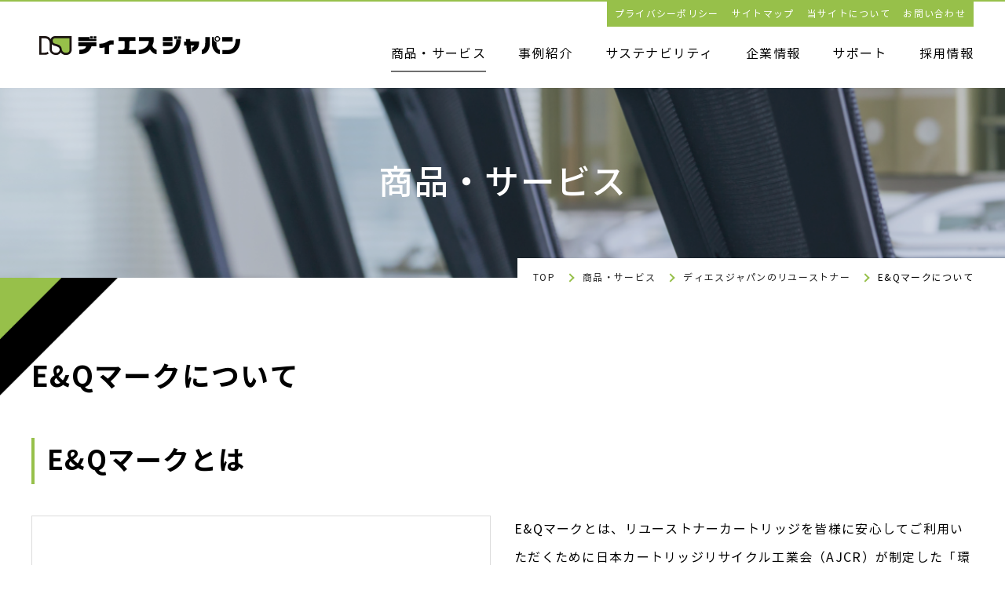

--- FILE ---
content_type: text/html
request_url: https://www.dsj.co.jp/services/recycling_toner/eq.html
body_size: 41594
content:
<!DOCTYPE html>
<html lang="ja" dir="ltr">

<head>
    <meta charset="utf-8">
    <meta http-equiv="X-UA-Compatible" content="IE=edge,chrome=1">
    <meta name="viewport" content="width=device-width,initial-scale=1.0,maximum-scale=1.0">
    <meta name="format-detection" content="telephone=no">
    <title>Ｅ＆Ｑマークについて | 高品質・低価格のリユーストナーをお求めなら株式会社ディエスジャパン</title>
    <meta name="keywords" content="ディエスジャパン,トナーカートリッジ,インクカートリッジ,トナー,カートリッジ,リユース,リサイクル,再生,フィルタ,廃トナー,トナー回収,プリンタ,販売,Ｅ＆Ｑマーク" />
    <meta name="description" content="株式会社ディエスジャパンのトナーリユース事業の「Ｅ＆Ｑマーク」についてご紹介します。" />
    <meta name="google-site-verification" content="skgiCFFho3zy1LGvK-X63oLJHv6QadH625Laso79MWI" />
    <meta name="msvalidate.01" content="9149A654C68ACAB246983AF70145C694" />
    <link href="https://www.dsj.co.jp/" rel="canonical" />
    <meta property="og:title" content="株式会社ディエスジャパン">
    <meta property="og:type" content="website">
    <meta property="og:image" content="https://www.dsj.co.jp/assets/images/common/ogimage.png">
    <meta property="og:url" content="https://www.dsj.co.jp/">
    <meta property="og:site_name" content="株式会社ディエスジャパン">
    <meta property="og:description" content="ディエスジャパンは長きに渡り国内自社工場生産で培ったトナーカートリッジのリユースにより、環境や資源に優しい高品質・低価格のリユーストナーをご提案いたします。また複合機やプリンター、LED照明、防犯カメラなどトータルオフィスソリューションもお任せください。">
    <link rel="shortcut icon" type="image/x-icon" href="/favicon.ico" />
    <!--ページ共通読み込みCSS（編集禁止）-->
    <link rel="stylesheet" href="/assets/css/common.css">
    <!--/ページ共通読み込みCSS（編集禁止）-->
    <!--ページ固有読み込みCSS-->
    <link rel="stylesheet" href="../../assets/css/services/recyclingToner/eq.css">
    <!--/ページ固有読み込みCSS-->
    <script async src="https://www.googletagmanager.com/gtag/js?id=G-TF0QPF84QM"></script>
    <script>
      window.dataLayer = window.dataLayer || [];
      function gtag(){dataLayer.push(arguments);}
      gtag('js', new Date());
    
      gtag('config', 'G-TF0QPF84QM');
    </script>
    <script>(function(w,d,s,l,i){w[l]=w[l]||[];w[l].push({'gtm.start':
    new Date().getTime(),event:'gtm.js'});var f=d.getElementsByTagName(s)[0],
    j=d.createElement(s),dl=l!='dataLayer'?'&l='+l:'';j.async=true;j.src=
    'https://www.googletagmanager.com/gtm.js?id='+i+dl;f.parentNode.insertBefore(j,f);
    })(window,document,'script','dataLayer','GTM-TM3DF9B7');</script>
    <script type="text/javascript">
       piAId = '888103';
       piCId = '8192';
       piHostname = 'pi.pardot.com';

       (function() {
       function async_load(){
       var s = document.createElement('script'); s.type = 'text/javascript';
       s.src = ('https:' == document.location.protocol ? 'https://pi' : 'http://cdn') + '.pardot.com/pd.js';
       var c = document.getElementsByTagName('script')[0]; c.parentNode.insertBefore(s, c);
   	       }
       if(window.attachEvent) { window.attachEvent('onload', async_load); }
       else { window.addEventListener('load', async_load, false); }
       })();
    </script>
</head>

<body>
    <div id="usonar-tracking" data-client="RALAkqru3KbegSeKN" style="display: none;"></div>
    <script async src="//cdn.cookie.sync.usonar.jp/live_access/RALAkqru3KbegSeKN.js" type="text/javascript" charset="utf-8"></script>
    
    <noscript><iframe src="https://www.googletagmanager.com/ns.html?id=GTM-TM3DF9B7"
        height="0" width="0" style="display:none;visibility:hidden"></iframe></noscript>

    <header class="l-header">
        <div class="l-header__lgContents u-visible_lg">
            <div class="l-header__lgContents__holder">
                <div class="l-header__lgContents__holder__logo">
                    <a href="/">
                        <img src="/assets/images/common/logo.svg" alt="ディエスジャパン">
                    </a>
                </div>
                <nav class="l-header__lgContents__holder__gNav">
                    <ul class="l-header__lgContents__holder__gNav__list">
                        <li class="l-header__lgContents__holder__gNav__list__item">
                            <a href="/services/">商品・サービス</a>
                        </li>
                        <li class="l-header__lgContents__holder__gNav__list__item">
                            <a href="/business/">事例紹介</a>
                        </li>
                        <li class="l-header__lgContents__holder__gNav__list__item">
                            <a href="/efforts/">サステナビリティ</a>
                        </li>
                        <li class="l-header__lgContents__holder__gNav__list__item">
                            <a href="/company/">企業情報</a>
                        </li>
                        <li class="l-header__lgContents__holder__gNav__list__item">
                            <a href="/supports/">サポート</a>
                        </li>
                        <li class="l-header__lgContents__holder__gNav__list__item">
                            <a href="/recruit/">採用情報</a>
                        </li>
                    </ul>
                </nav>
                <div class="l-header__lgContents__holder__subNav">
                    <ul class="l-header__lgContents__holder__subNav__list">
                        <li class="l-header__lgContents__holder__subNav__list__item">
                            <a href="/privacy.html" class="l-header__lgContents__holder__subNav__list__item__anchor">プライバシーポリシー</a>
                        </li>
                        <li class="l-header__lgContents__holder__subNav__list__item">
                            <a href="/sitemap.html" class="l-header__lgContents__holder__subNav__list__item__anchor">サイトマップ</a>
                        </li>
                        <li class="l-header__lgContents__holder__subNav__list__item">
                            <a href="/about.html" class="l-header__lgContents__holder__subNav__list__item__anchor">当サイトについて</a>
                        </li>
                        <li class="l-header__lgContents__holder__subNav__list__item">
                            <a href="/supports/contact/" class="l-header__lgContents__holder__subNav__list__item__anchor">お問い合わせ</a>
                        </li>
                    </ul>
                </div>
            </div>
        </div>
        <div class="l-header__xsContents u-visible_xs">
            <div class="l-header__xsContents__holder">
                <div class="l-header__xsContents__holder__logo">
                    <a href="/">
                        <img src="/assets/images/common/logo.svg" alt="ディエスジャパン">
                    </a>
                </div>
                <a href="#" class="l-header__xsContents__holder__menuBtn">
                    <div class="l-header__xsContents__holder__menuBtn__icon">
                        <span></span>
                        <span></span>
                        <span></span>
                    </div>
                    <div class="l-header__xsContents__holder__menuBtn__text"></div>
                </a>
            </div>
            <div class="l-header__xsContents__sliderMenu">
                <div class="c-inner c-inner_contents">
                    <nav class="l-header__xsContents__sliderMenu__gNav">
                        <ul class="l-header__xsContents__sliderMenu__gNav__parentList">
                            <li class="l-header__xsContents__sliderMenu__gNav__parentList__item">
                                <a href="/services/" class="l-header__xsContents__sliderMenu__gNav__parentList__item__anchor">商品・サービス</a>
                                <span class="l-header__xsContents__sliderMenu__gNav__parentList__item__icon"><span></span></span>
                                <ul class="l-header__xsContents__sliderMenu__gNav__parentList__item__childList">
                                    <li class="l-header__xsContents__sliderMenu__gNav__parentList__item__childList__item">
                                        <a href="/services/print.html" class="l-header__xsContents__sliderMenu__gNav__parentList__item__childList__item__anchor">プリントソリューション</a>
                                    </li>
                                    <li class="l-header__xsContents__sliderMenu__gNav__parentList__item__childList__item">
                                        <a href="/services/ict.html" class="l-header__xsContents__sliderMenu__gNav__parentList__item__childList__item__anchor">ICTソリューション</a>
                                    </li>
                                    <li class="l-header__xsContents__sliderMenu__gNav__parentList__item__childList__item">
                                        <a href="/services/office.html" class="l-header__xsContents__sliderMenu__gNav__parentList__item__childList__item__anchor">オフィスソリューション</a>
                                    </li>
                                    <li class="l-header__xsContents__sliderMenu__gNav__parentList__item__childList__item">
                                        <a href="/services/facility.html" class="l-header__xsContents__sliderMenu__gNav__parentList__item__childList__item__anchor">設備ソリューション</a>
                                    </li>
                                    <li class="l-header__xsContents__sliderMenu__gNav__parentList__item__childList__item">
                                        <a href="/services/bcp.html" class="l-header__xsContents__sliderMenu__gNav__parentList__item__childList__item__anchor">BCPソリューション</a>
                                    </li>
                                    <li class="l-header__xsContents__sliderMenu__gNav__parentList__item__childList__item">
                                        <a href="/services/security.html" class="l-header__xsContents__sliderMenu__gNav__parentList__item__childList__item__anchor">セキュリティソリューション</a>
                                    </li>
                                    <li class="l-header__xsContents__sliderMenu__gNav__parentList__item__childList__item">
                                        <a href="/services/cartridge.html" class="l-header__xsContents__sliderMenu__gNav__parentList__item__childList__item__anchor">使用済みカートリッジ回収サービス</a>
                                    </li>
                                    <li class="l-header__xsContents__sliderMenu__gNav__parentList__item__childList__item">
                                        <a href="/services/data.html" class="l-header__xsContents__sliderMenu__gNav__parentList__item__childList__item__anchor">データ消去&amp;パソコンリサイクルサービス</a>
                                    </li>
                                    <li class="l-header__xsContents__sliderMenu__gNav__parentList__item__childList__item">
                                        <a href="/services/printer.html" class="l-header__xsContents__sliderMenu__gNav__parentList__item__childList__item__anchor">プリンター修理サービス</a>
                                    </li>
                                    <li class="l-header__xsContents__sliderMenu__gNav__parentList__item__childList__item">
                                        <a href="/services/eco_choice.html" class="l-header__xsContents__sliderMenu__gNav__parentList__item__childList__item__anchor">エコチョイスについて</a>
                                    </li>
                                    <li class="l-header__xsContents__sliderMenu__gNav__parentList__item__childList__item">
                                        <a href="/services/recycling_toner/" class="l-header__xsContents__sliderMenu__gNav__parentList__item__childList__item__anchor">ディエスジャパンのリユーストナー</a>
                                    </li>
                                </ul>
                            </li>
                            <li class="l-header__xsContents__sliderMenu__gNav__parentList__item">
                                <a href="/company/" class="l-header__xsContents__sliderMenu__gNav__parentList__item__anchor">企業情報</a>
                                <span class="l-header__xsContents__sliderMenu__gNav__parentList__item__icon"><span></span></span>
                                <ul class="l-header__xsContents__sliderMenu__gNav__parentList__item__childList">
                                    <li class="l-header__xsContents__sliderMenu__gNav__parentList__item__childList__item">
                                        <a href="/company/greeting.html" class="l-header__xsContents__sliderMenu__gNav__parentList__item__childList__item__anchor">代表挨拶</a>
                                    </li>
                                    <li class="l-header__xsContents__sliderMenu__gNav__parentList__item__childList__item">
                                        <a href="/company/idea.html" class="l-header__xsContents__sliderMenu__gNav__parentList__item__childList__item__anchor">企業理念</a>
                                    </li>
                                    <li class="l-header__xsContents__sliderMenu__gNav__parentList__item__childList__item">
                                        <a href="/company/outline.html" class="l-header__xsContents__sliderMenu__gNav__parentList__item__childList__item__anchor">会社概要</a>
                                    </li>
                                    <li class="l-header__xsContents__sliderMenu__gNav__parentList__item__childList__item">
                                        <a href="/company/history.html" class="l-header__xsContents__sliderMenu__gNav__parentList__item__childList__item__anchor">沿革</a>
                                    </li>
                                    <li class="l-header__xsContents__sliderMenu__gNav__parentList__item__childList__item">
                                        <a href="/company/group.html" class="l-header__xsContents__sliderMenu__gNav__parentList__item__childList__item__anchor">グループ企業</a>
                                    </li>
                                    <li class="l-header__xsContents__sliderMenu__gNav__parentList__item__childList__item">
                                        <a href="/company/stores/" class="l-header__xsContents__sliderMenu__gNav__parentList__item__childList__item__anchor">店舗一覧</a>
                                    </li>
                                </ul>
                            </li>
                            <li class="l-header__xsContents__sliderMenu__gNav__parentList__item">
                                <a href="/business/" class="l-header__xsContents__sliderMenu__gNav__parentList__item__anchor">事例一覧</a>
                            </li>
                            <li class="l-header__xsContents__sliderMenu__gNav__parentList__item">
                                <a href="/efforts/" class="l-header__xsContents__sliderMenu__gNav__parentList__item__anchor">サステナビリティ</a>
                                <span class="l-header__xsContents__sliderMenu__gNav__parentList__item__icon"><span></span></span>
                                <ul class="l-header__xsContents__sliderMenu__gNav__parentList__item__childList">
                                    <li class="l-header__xsContents__sliderMenu__gNav__parentList__item__childList__item">
                                        <a href="/efforts/recycling.html" class="l-header__xsContents__sliderMenu__gNav__parentList__item__childList__item__anchor">再資源化</a>
                                    </li>
                                    <li class="l-header__xsContents__sliderMenu__gNav__parentList__item__childList__item">
                                        <a href="/efforts/management.html" class="l-header__xsContents__sliderMenu__gNav__parentList__item__childList__item__anchor">環境マネジメント</a>
                                    </li>
                                    <li class="l-header__xsContents__sliderMenu__gNav__parentList__item__childList__item">
                                        <a href="/efforts/policy.html" class="l-header__xsContents__sliderMenu__gNav__parentList__item__childList__item__anchor">環境方針</a>
                                    </li>
                                    <li class="l-header__xsContents__sliderMenu__gNav__parentList__item__childList__item">
                                        <a href="/efforts/sdgs/with-diversity.html" class="l-header__xsContents__sliderMenu__gNav__parentList__item__childList__item__anchor">多様性への取り組み</a>
                                    </li>
                                </ul>
                            </li>
                            <li class="l-header__xsContents__sliderMenu__gNav__parentList__item">
                                <a href="/supports/" class="l-header__xsContents__sliderMenu__gNav__parentList__item__anchor">サポート</a>
                                <span class="l-header__xsContents__sliderMenu__gNav__parentList__item__icon"><span></span></span>
                                <ul class="l-header__xsContents__sliderMenu__gNav__parentList__item__childList">
                                    <li class="l-header__xsContents__sliderMenu__gNav__parentList__item__childList__item">
                                        <a href="/supports/failure.html" class="l-header__xsContents__sliderMenu__gNav__parentList__item__childList__item__anchor">不具合時の対応方法</a>
                                    </li>
                                    <li class="l-header__xsContents__sliderMenu__gNav__parentList__item__childList__item">
                                        <a href="/supports/recycling_toner.html" class="l-header__xsContents__sliderMenu__gNav__parentList__item__childList__item__anchor">リユーストナーに関するサポートについてのワンポイント</a>
                                    </li>
                                    <li class="l-header__xsContents__sliderMenu__gNav__parentList__item__childList__item">
                                        <a href="/supports/faq.html" class="l-header__xsContents__sliderMenu__gNav__parentList__item__childList__item__anchor">よくあるご質問</a>
                                    </li>
                                    <li class="l-header__xsContents__sliderMenu__gNav__parentList__item__childList__item">
                                        <a href="/supports/warranty.html" class="l-header__xsContents__sliderMenu__gNav__parentList__item__childList__item__anchor">当社の保証</a>
                                    </li>
                                    <li class="l-header__xsContents__sliderMenu__gNav__parentList__item__childList__item">
                                        <a href="/supports/contact/" class="l-header__xsContents__sliderMenu__gNav__parentList__item__childList__item__anchor">お問い合わせ</a>
                                    </li>
                                    <li class="l-header__xsContents__sliderMenu__gNav__parentList__item__childList__item">
                                        <a href="/supports/contracts.html" class="l-header__xsContents__sliderMenu__gNav__parentList__item__childList__item__anchor">ディエス光各種契約約款一覧</a>
                                    </li>
                                </ul>
                            </li>
                            <li class="l-header__xsContents__sliderMenu__gNav__parentList__item">
                                <a href="/recruit/" class="l-header__xsContents__sliderMenu__gNav__parentList__item__anchor">採用情報</a>
                            </li>
                        </ul>
                    </nav>
                    <div class="l-header__xsContents__sliderMenu__subNav">
                        <ul class="l-header__xsContents__sliderMenu__subNav__list u-clearfix">
                            <li class="l-header__xsContents__sliderMenu__subNav__list__item">
                                <a href="/privacy.html" class="l-header__xsContents__sliderMenu__subNav__list__item__anchor">プライバシーポリシー</a>
                            </li>
                            <li class="l-header__xsContents__sliderMenu__subNav__list__item">
                                <a href="/about.html" class="l-header__xsContents__sliderMenu__subNav__list__item__anchor">当サイトについて</a>
                            </li>
                            <li class="l-header__xsContents__sliderMenu__subNav__list__item">
                                <a href="/sitemap.html" class="l-header__xsContents__sliderMenu__subNav__list__item__anchor">サイトマップ</a>
                            </li>
                            <li class="l-header__xsContents__sliderMenu__subNav__list__item">
                                <a href="/supports/contact/" class="l-header__xsContents__sliderMenu__subNav__list__item__anchor">お問い合わせ</a>
                            </li>
                        </ul>
                    </div>
                    <div class="l-header__xsContents__sliderMenu__closeMenu">
                        <a href="#" class="l-header__xsContents__sliderMenu__closeMenu__btn">閉じる</a>
                    </div>
                </div>
            </div>
        </div>
    </header>

    <div class="l-container">
        <!--ページに合わせてここのid名とクラス名を変更する-->
        <div id="eq" class="services recyclingToner l-pageSelector">

            <div class="p-categoryTitle">
                <div class="p-categoryTitle__visual" style="background-image: url(../../assets/images/services/common/mv.png)"></div>
                <div class="c-inner c-inner_1200">
                    <div class="p-categoryTitle__title">商品・サービス</div>
                </div>
            </div>

            <div class="p-bread u-visible_lg">
                <div class="c-inner c-inner_1200">
                    <ul class="p-bread__list">
                        <li class="p-bread__list__item">
                            <a href="/">TOP</a>
                        </li>
                        <li class="p-bread__list__item">
                            <a href="../">商品・サービス</a>
                        </li>
                        <li class="p-bread__list__item">
                            <a href="./">ディエスジャパンのリユーストナー</a>
                        </li>
                        <li class="p-bread__list__item">E&amp;Qマークについて</li>
                    </ul>
                </div>
            </div>

            <main class="l-main">
                <div class="c-inner c-inner_1200">

                    <h1 class="c-hl c-hl_type01 u-mb_lv05">E&amp;Qマークについて</h1>
                    <h2 class="c-hl c-hl_type02 u-mb_lv04">E&amp;Qマークとは</h2>
                    <div class="p-column u-mb_lv04" data-col="2">
                        <div class="p-column__holder u-clearfix">
                            <div class="p-column__holder__col">
                                <img src="../../assets/images/services/recycling_toner/eq/mark01.png" alt="E&Qマーク">
                            </div>
                            <div class="p-column__holder__col">
                                <p class="c-rt c-rt_type01">E&amp;Qマークとは、リユーストナーカートリッジを皆様に安心してご利用いただくために日本カートリッジリサイクル工業会（AJCR）が制定した「環境と品質」の管理基準です。<br><br>第三者審査機関の審査により、環境管理基準 24 項目、品質管理基準 9項目をクリアし認定された AJCR 会員企業だけが、リユーストナーカートリッジの梱包箱に「E&amp;Qマーク」ラベルを貼付しています。マーク右上の NO. はトナーカートリッジ固有の管理番号で、納品後製造元を確認することができます。<br><a href="https://www.ajcr.jp/eq-mark/search/" class="c-anchor c-anchor_type02" target="_blank">AJCR - 企業検索画面</a></p>
                            </div>
                        </div>
                    </div>
                    <div class="p-column u-mb_lv04" data-col="2">
                        <div class="p-column__holder u-clearfix">
                            <div class="p-column__holder__col">
                                <img src="../../assets/images/services/recycling_toner/eq/mark02.png" alt="AJCRマーク">
                            </div>
                            <div class="p-column__holder__col">
                                <p>［E&amp;Qマークの発行元についてはこちら］<br><a href="https://www.ajcr.jp/" class="c-anchor c-anchor_type02" target="_blank">日本カートリッジリサイクル工業会（AJCR）</a></p>
                            </div>
                        </div>
                    </div>
                    <h2 class="c-hl c-hl_type02 u-mb_lv04">E&amp;Qマーク対応商品</h2>
                    <p class="c-rt c-rt_type01 u-mb_lv04">E&amp;Qマーク対応商品はこちらより検索する事ができます。<br>お知りになりたいメーカー名をクリックしてください。</p>
                    <ul class="p-dataList u-mb_lv04">
                        <li class="p-dataList__item" data-type="pdf">
                            <a href="../../assets/pdf/eq_canon.pdf" target="_blank">CANON</a>
                        </li>
                        <li class="p-dataList__item" data-type="pdf">
                            <a href="../../assets/pdf/eq_epson.pdf" target="_blank">EPSON</a>
                        </li>
                        <li class="p-dataList__item" data-type="pdf">
                            <a href="../../assets/pdf/eq_ricoh.pdf" target="_blank">RICOH</a>
                        </li>
                        <li class="p-dataList__item" data-type="pdf">
                            <a href="../../assets/pdf/eq_xerox.pdf" target="_blank">XEROX</a>
                        </li>
                        <li class="p-dataList__item" data-type="pdf">
                            <a href="../../assets/pdf/eq_fujitsu.pdf" target="_blank">FUJITSU</a>
                        </li>
                        <li class="p-dataList__item" data-type="pdf">
                            <a href="../../assets/pdf/eq_nec.pdf" target="_blank">NEC</a>
                        </li>
                        <li class="p-dataList__item" data-type="pdf">
                            <a href="../../assets/pdf/eq_brother.pdf" target="_blank">Brother</a>
                        </li>
                        <li class="p-dataList__item" data-type="pdf">
                            <a href="../../assets/pdf/eq_others.pdf" target="_blank">OTHER</a>
                        </li>
                    </ul>
                    <div class="p-tonerMarks u-mb_lv07">
                        <ul class="p-tonerMarks__list u-clearfix">
                            <li class="p-tonerMarks__list__item">
                                <a href="/services/recycling_toner/eq.html" class="u-alpha">
                                    <img src="/assets/images/services/recycling_toner/common/quality_fig02.png" alt="E&Qマーク">
                                    <span>E&amp;Qマーク</span>
                                </a>
                            </li>
                            <li class="p-tonerMarks__list__item">
                                <a href="/services/recycling_toner/stmc.html" class="u-alpha">
                                    <img src="/assets/images/services/recycling_toner/common/quality_fig03.png" alt="STMCマーク">
                                    <span>STMCマーク</span>
                                </a>
                            </li>
                        </ul>
                    </div>
                    <div class="markFootBtn c-btn c-btn_type01">
                        <a href="./">ディエスジャパンの<br class="u-visible_xs">リユーストナー</a>
                    </div>
                </div>
            </main>

        </div>
        <!--l-pageSelector-->
    </div>
    <!--l-container-->

    <footer class="l-footer">
        <div class="l-footer__pageTop">
            <a href="#anc_pageTop" class="js-pageScroll"><span>PAGE TOP</span></a>
        </div>
        <div class="l-footer__mainMenus">
            <div class="c-inner c-inner_1200">
                <div class="l-footer__mainMenus__lgContents u-visible_lg">
                    <table class="l-footer__mainMenus__lgContents__table">
                        <tbody>
                            <tr>
                                <td>
                                    <dl>
                                        <dt><a href="/services/">商品・サービス</a></dt>
                                        <dd>
                                            <ul>
                                                <li>
                                                    <a href="/services/print.html">プリントソリューション</a>
                                                </li>
                                                <li>
                                                    <a href="/services/ict.html">ICTソリューション</a>
                                                </li>
                                                <li>
                                                    <a href="/services/office.html">オフィスソリューション</a>
                                                </li>
                                                <li>
                                                    <a href="/services/facility.html">設備ソリューション</a>
                                                </li>
                                                <li>
                                                    <a href="/services/bcp.html">BCPソリューション</a>
                                                </li>
                                                <li>
                                                    <a href="/services/security.html">セキュリティソリューション</a>
                                                </li>
                                                <li>
                                                    <a href="/services/cartridge.html">使用済みカートリッジ回収サービス</a>
                                                </li>
                                                <li>
                                                    <a href="/services/data.html">データ消去&amp;パソコンリサイクルサービス</a>
                                                </li>
                                                <li>
                                                    <a href="/services/printer.html">プリンター修理サービス</a>
                                                </li>
                                                <li>
                                                    <a href="/services/eco_choice.html">エコチョイスについて</a>
                                                </li>
                                                <li>
                                                    <a href="/services/recycling_toner/">ディエスジャパンのリユーストナー</a>
                                                </li>
                                            </ul>
                                        </dd>
                                    </dl>
                                </td>
                                <td>
                                    <dl>
                                        <dt><a href="/business/">事例一覧</a></dt>
                                        <dd></dd>
                                    </dl>
                                    <dl>
                                        <dt><a href="/efforts/">サステナビリティ</a></dt>
                                        <dd>
                                            <ul>
                                                <li>
                                                    <a href="/efforts/recycling.html">再資源化</a>
                                                </li>
                                                <li>
                                                    <a href="/efforts/management.html">環境マネジメント</a>
                                                </li>
                                                <li>
                                                    <a href="/efforts/policy.html">環境方針</a>
                                                </li>
                                                <li>
                                                    <a href="/efforts/sdgs/with-diversity.html">多様性への取り組み</a>
                                                </li>
                                            </ul>
                                        </dd>
                                    </dl>
                                </td>
                                <td>
                                    <dl>
                                        <dt><a href="/company/">企業情報</a></dt>
                                        <dd>
                                            <ul>
                                                <li>
                                                    <a href="/company/greeting.html">代表挨拶</a>
                                                </li>
                                                <li>
                                                    <a href="/company/idea.html">企業理念</a>
                                                </li>
                                                <li>
                                                    <a href="/company/outline.html">会社概要</a>
                                                </li>
                                                <li>
                                                    <a href="/company/history.html">沿革</a>
                                                </li>
                                                <li>
                                                    <a href="/company/group.html">グループ企業</a>
                                                </li>
                                                <li>
                                                    <a href="/company/stores/">店舗一覧</a>
                                                </li>
                                            </ul>
                                        </dd>
                                    </dl>
                                </td>
                                <td>
                                    <dl>
                                        <dt><a href="/supports/">サポート</a></dt>
                                        <dd>
                                            <ul>
                                                <li>
                                                    <a href="/supports/failure.html">不具合時の対応方法</a>
                                                </li>
                                                <li>
                                                    <a href="/supports/recycling_toner.html">リユーストナーに関する<br>サポートについてのワンポイント</a>
                                                </li>
                                                <li>
                                                    <a href="/supports/faq.html">よくあるご質問</a>
                                                </li>
                                                <li>
                                                    <a href="/supports/warranty.html">当社の保証</a>
                                                </li>
                                                <li>
                                                    <a href="/supports/contact/">お問い合わせ</a>
                                                </li>
                                                <li>
                                                    <a href="/supports/contracts.html">ディエス光各種契約約款一覧</a>
                                                </li>
                                            </ul>
                                        </dd>
                                    </dl>
                                    <dl>
                                        <dt><a href="/recruit/">採用情報</a></dt>
                                        <dd></dd>
                                    </dl>
                                </td>
                            </tr>
                        </tbody>
                    </table>
                </div>
                <div class="l-footer__mainMenus__xsContents u-visible_xs">
                    <ul class="l-footer__mainMenus__xsContents__list u-clearfix">
                        <li class="l-footer__mainMenus__xsContents__list__item">
                            <a href="/services/" class="l-footer__mainMenus__xsContents__list__item__anchor">商品・サービス</a>
                        </li>
                        <li class="l-footer__mainMenus__xsContents__list__item">
                            <a href="/company/" class="l-footer__mainMenus__xsContents__list__item__anchor">企業情報</a>
                        </li>
                        <li class="l-footer__mainMenus__xsContents__list__item">
                            <a href="/efforts/" class="l-footer__mainMenus__xsContents__list__item__anchor">サステナビリティ</a>
                        </li>
                        <li class="l-footer__mainMenus__xsContents__list__item">
                            <a href="/supports/" class="l-footer__mainMenus__xsContents__list__item__anchor">サポート</a>
                        </li>
                        <li class="l-footer__mainMenus__xsContents__list__item">
                            <a href="/business/" class="l-footer__mainMenus__xsContents__list__item__anchor">事例一覧</a>
                        </li>
                        <li class="l-footer__mainMenus__xsContents__list__item">
                            <a href="/recruit/" class="l-footer__mainMenus__xsContents__list__item__anchor">採用情報</a>
                        </li>
                    </ul>
                </div>
            </div>
        </div>
        <div class="l-footer__subMenus">
            <div class="c-inner c-inner_1200 u-clearfix">
                <ul class="l-footer__subMenus__list u-clearfix">
                    <li class="l-footer__subMenus__list__item">
                        <a href="/privacy.html" class="l-footer__subMenus__list__item__anchor">プライバシーポリシー</a>
                    </li>
                    <li class="l-footer__subMenus__list__item">
                        <a href="/sitemap.html" class="l-footer__subMenus__list__item__anchor">サイトマップ</a>
                    </li>
                    <li class="l-footer__subMenus__list__item">
                        <a href="/about.html" class="l-footer__subMenus__list__item__anchor">当サイトについて</a>
                    </li>
                    <li class="l-footer__subMenus__list__item">
                        <a href="/supports/contact/" class="l-footer__subMenus__list__item__anchor">お問い合わせ</a>
                    </li>
                </ul>
                <small class="l-footer__subMenus__copyright">Copyright &copy; DSJ All right reserved.</small>
            </div>
        </div>
    </footer>

    <!--ページ共通読み込みJS（編集禁止）-->
    <script src="/assets/js/plugins.js"></script>
    <script src="/assets/js/utility.js"></script>
    <script src="/assets/js/bundle.js"></script>
    <!--/ページ共通読み込みJS（編集禁止）-->
    <!--ページ固有読み込みJS-->
    <script>
        (function($, window, undefined) {
            "use strict";
            //ヘッダーナビの現在位置情報を付与
            $(".l-header__lgContents__holder__gNav__list__item").eq(0).addClass("is-current");
        })(jQuery, window);
    </script>
    <!--/ページ固有読み込みJS-->
</body>

</html>


--- FILE ---
content_type: text/css
request_url: https://www.dsj.co.jp/assets/css/common.css
body_size: 77575
content:
@charset "UTF-8";
/* ==========================================================================
* 
*  Foundation
*  ブラウザのデフォルトスタイルの初期化や基本的なスタイル。
* 
*  ========================================================================*/

/* -----------------------------------------------------------------
*  reset
*  ---------------------------------------------------------------*/

@import url("https://fonts.googleapis.com/css?family=Oswald:200,400,600,700");
html,
body,
div,
span,
applet,
object,
iframe,
h1,
h2,
h3,
h4,
h5,
h6,
p,
blockquote,
pre,
a,
abbr,
acronym,
address,
big,
cite,
code,
del,
dfn,
em,
img,
ins,
kbd,
q,
s,
samp,
small,
strike,
strong,
sub,
sup,
tt,
var,
b,
u,
i,
center,
dl,
dt,
dd,
ol,
ul,
li,
fieldset,
form,
label,
legend,
table,
caption,
tbody,
tfoot,
thead,
tr,
th,
td,
article,
aside,
canvas,
details,
embed,
figure,
figcaption,
footer,
header,
hgroup,
menu,
nav,
output,
ruby,
section,
summary,
time,
mark,
audio,
video {
    margin: 0;
    padding: 0;
    border: 0;
    font-size: 100%;
    vertical-align: baseline;
    outline: none;
}

main {
    display: block;
}

img {
    background-color: transparent;
    border: 0;
    vertical-align: bottom;
    max-width: 100%;
}

ol,
ul {
    list-style: none;
}

table {
    border-collapse: collapse;
    border-spacing: 0;
}

input,
button,
textarea,
select {
    margin: 0;
    padding: 0;
    background: none;
    border: none;
    border-radius: 0;
    outline: none;
    -webkit-appearance: none;
    -moz-appearance: none;
    appearance: none;
}

input[type=radio],
input[type=checkbox] {
    display: none;
}

button,
input,
select,
textarea {
    font-family: inherit;
    font-size: 100%;
}

/* -----------------------------------------------------------------
*  base
*  ---------------------------------------------------------------*/

@font-face {
    font-family: 'NotoSansCJKjp';
    font-style: normal;
    font-weight: 100;
    src: url("../font/NotoSansCJKjp-Thin_subset.eot");
    /* IE9 Compat Modes */
    src: url("../font/NotoSansCJKjp-Thin_subset.eot?#iefix") format("embedded-opentype"), url("../font/NotoSansCJKjp-Thin_subset.woff") format("woff"), url("../font/NotoSansCJKjp-Thin_subset.ttf") format("truetype");
    /* Safari, Android, iOS */
}

@font-face {
    font-family: 'NotoSansCJKjp';
    font-style: normal;
    font-weight: 200;
    src: url("../font/NotoSansCJKjp-Light_subset.eot");
    /* IE9 Compat Modes */
    src: url("../font/NotoSansCJKjp-Light_subset.eot?#iefix") format("embedded-opentype"), url("../font/NotoSansCJKjp-Light_subset.woff") format("woff"), url("../font/NotoSansCJKjp-Light_subset.ttf") format("truetype");
    /* Safari, Android, iOS */
}

@font-face {
    font-family: 'NotoSansCJKjp';
    font-style: normal;
    font-weight: 300;
    src: url("../font/NotoSansCJKjp-DemiLight_subset.eot");
    /* IE9 Compat Modes */
    src: url("../font/NotoSansCJKjp-DemiLight_subset.eot?#iefix") format("embedded-opentype"), url("../font/NotoSansCJKjp-DemiLight_subset.woff") format("woff"), url("../font/NotoSansCJKjp-DemiLight_subset.ttf") format("truetype");
    /* Safari, Android, iOS */
}

@font-face {
    font-family: 'NotoSansCJKjp';
    font-style: normal;
    font-weight: 400;
    src: url("../font/NotoSansCJKjp-Regular_subset.eot");
    /* IE9 Compat Modes */
    src: url("../font/NotoSansCJKjp-Regular_subset.eot?#iefix") format("embedded-opentype"), url("../font/NotoSansCJKjp-Regular_subset.woff") format("woff"), url("../font/NotoSansCJKjp-Regular_subset.ttf") format("truetype");
    /* Safari, Android, iOS */
}

@font-face {
    font-family: 'NotoSansCJKjp';
    font-style: normal;
    font-weight: 500;
    src: url("../font/NotoSansCJKjp-Medium_subset.eot");
    /* IE9 Compat Modes */
    src: url("../font/NotoSansCJKjp-Medium_subset.eot?#iefix") format("embedded-opentype"), url("../font/NotoSansCJKjp-Medium_subset.woff") format("woff"), url("../font/NotoSansCJKjp-Medium_subset.ttf") format("truetype");
    /* Safari, Android, iOS */
}

@font-face {
    font-family: 'NotoSansCJKjp';
    font-style: normal;
    font-weight: 600;
    src: url("../font/NotoSansCJKjp-Bold_subset.eot");
    /* IE9 Compat Modes */
    src: url("../font/NotoSansCJKjp-Bold_subset.eot?#iefix") format("embedded-opentype"), url("../font/NotoSansCJKjp-Bold_subset.woff") format("woff"), url("../font/NotoSansCJKjp-Bold_subset.ttf") format("truetype");
    /* Safari, Android, iOS */
}

@font-face {
    font-family: 'NotoSansCJKjp';
    font-style: normal;
    font-weight: 700;
    src: url("../font/NotoSansCJKjp-Black_subset.eot");
    /* IE9 Compat Modes */
    src: url("../font/NotoSansCJKjp-Black_subset.eot?#iefix") format("embedded-opentype"), url("../font/NotoSansCJKjp-Black_subset.woff") format("woff"), url("../font/NotoSansCJKjp-Black_subset.ttf") format("truetype");
    /* Safari, Android, iOS */
}

*,
*:before,
*:after {
    box-sizing: border-box;
}

html,
body {
    width: 100%;
}

html {
    font-size: 62.5%;
    -webkit-text-size-adjust: 100%;
    -ms-text-size-adjust: 100%;
    text-size-adjust: 100%;
}

body {
    position: relative;
    font-family: "游ゴシック Medium", "Yu Gothic Medium", "游ゴシック体", YuGothic, "NotoSansCJKjp", 'ヒラギノ角ゴシック Pro', 'Hiragino Kaku Gothic Pro', メイリオ, Meiryo, 'ＭＳ Ｐゴシック', 'MS PGothic', sans-serif;
    font-weight: 400;
    font-size: 1.6em;
    line-height: 1.875;
    letter-spacing: 0.08em;
    min-width: 1280px;
}

@media only screen and (max-width: 767px) {
    body {
        min-width: 100%;
    }
}

body.is-disabledScroll {
    overflow: hidden;
}

a {
    text-decoration: none;
}

a:hover {
    text-decoration: none;
}

sup {
    font-size: 50%;
    vertical-align: super;
}

input::-webkit-input-placeholder,
textarea::-webkit-input-placeholder {
    color: #A2A2A2;
}

input::-moz-placeholder,
textarea::-moz-placeholder {
    color: #A2A2A2;
}

input:-ms-input-placeholder,
textarea:-ms-input-placeholder {
    color: #A2A2A2;
}

input::placeholder,
textarea::placeholder {
    color: #A2A2A2;
}

/* IE */

input:-ms-input-placeholder,
textarea:-ms-input-placeholder {
    color: #A2A2A2;
}

/* Edge */

input::-ms-input-placeholder,
textarea::-ms-input-placeholder {
    color: #A2A2A2;
}

.content-editer .aligncenter {
    margin-left: auto;
    margin-right: auto;
    display: block;
}

.content-editer img {
    height: auto;
}

/* ==========================================================================
* 
*  Vendor
*  外部提供CSS
* 
*  ========================================================================*/

/* ==========================================================================
* 
*  Layout
*  ヘッダー、フッター、サイドバー、メインコンテンツエリアなど、サイト全体のブロックに関するもの。
* 
*  ========================================================================*/

/* -----------------------------------------------------------------
*  container
*  ---------------------------------------------------------------*/

.l-container {
    overflow: hidden;
    padding-top: 112px;
}

@media only screen and (max-width: 767px) {
    .l-container {
        padding-top: 56px;
    }
}

/* -----------------------------------------------------------------
*  header
*  ---------------------------------------------------------------*/

.l-header {
    position: relative;
    z-index: 5000;
}

.l-header__lgContents {
    position: fixed;
    left: 0;
    top: 0;
    width: 100%;
}

.l-header__lgContents__holder {
    position: relative;
    width: 100%;
    height: 112px;
    background-color: #fff;
    border-top: 2px solid #97C04A;
    min-width: 1280px;
}

.l-header__lgContents__holder__logo {
    display: inline-block;
    width: 256px;
    position: absolute;
    top: 44px;
    left: 50px;
    font-size: 0;
}

.l-header__lgContents__holder__gNav {
    position: absolute;
    right: 40px;
    top: 52px;
}

.l-header__lgContents__holder__gNav__list {
    font-size: 0;
}

.l-header__lgContents__holder__gNav__list__item {
    display: inline-block;
    margin-left: 40px;
}

.l-header__lgContents__holder__gNav__list__item:first-child {
    margin-left: 0;
}

.l-header__lgContents__holder__gNav__list__item > a {
    display: block;
    position: relative;
    font-size: 16px;
    font-size: 1.6rem;
    color: #000;
    transition: 0.2s all cubic-bezier(0.39, 0.575, 0.565, 1);
    padding-bottom: 8px;
}

.l-header__lgContents__holder__gNav__list__item > a:before,
.l-header__lgContents__holder__gNav__list__item > a:after {
    content: "";
    display: block;
    position: absolute;
    bottom: 0;
    width: 100%;
    height: 2px;
    background-color: #707070;
    transition: inherit;
    width: 0;
}

.l-header__lgContents__holder__gNav__list__item > a:before {
    left: 50%;
}

.l-header__lgContents__holder__gNav__list__item > a:after {
    right: 50%;
}

.l-header__lgContents__holder__gNav__list__item > a:hover:before,
.l-header__lgContents__holder__gNav__list__item > a:hover:after {
    width: 50%;
}

.l-header__lgContents__holder__gNav__list__item.is-current > a:before,
.l-header__lgContents__holder__gNav__list__item.is-current > a:after {
    width: 50%;
}

.l-header__lgContents__holder__subNav {
    position: absolute;
    top: 0;
    right: 40px;
    background-color: #97C04A;
    padding: 5px 10px;
}

.l-header__lgContents__holder__subNav__list {
    margin-left: -15px;
    font-size: 0;
}

.l-header__lgContents__holder__subNav__list__item {
    display: inline-block;
    margin-left: 15px;
}

.l-header__lgContents__holder__subNav__list__item__anchor {
    color: #fff;
    font-size: 12px;
    font-size: 1.2rem;
}

.l-header__lgContents__holder__subNav__list__item__anchor:hover {
    color: #707070;
}

.l-header__xsContents {
    position: fixed;
    left: 0;
    top: 0;
    width: 100%;
}

.l-header__xsContents__holder {
    position: relative;
    width: 100%;
    height: 56px;
    background-color: #fff;
    border-top: 1px solid #97C04A;
}

.l-header__xsContents__holder__logo {
    position: absolute;
    top: 20px;
    left: 4%;
    width: 183px;
    display: inline-block;
    font-size: 0;
}

.l-header__xsContents__holder__menuBtn {
    position: absolute;
    top: 0;
    right: 0;
    display: inline-block;
    width: 50px;
    height: 55px;
    /* IE6-9 */
}

.l-header__xsContents__holder__menuBtn__icon {
    display: inline-block;
    font-size: 0;
    position: absolute;
    left: 50%;
    margin-left: -15px;
    top: 10px;
    width: 30px;
    height: 18px;
}

.l-header__xsContents__holder__menuBtn__icon > span {
    width: 100%;
    height: 2px;
    background-color: #97C04A;
    position: absolute;
}

.l-header__xsContents__holder__menuBtn__icon > span:nth-child(1) {
    top: 0;
    left: 0;
}

.l-header__xsContents__holder__menuBtn__icon > span:nth-child(2) {
    top: 8px;
    left: 0;
}

.l-header__xsContents__holder__menuBtn__icon > span:nth-child(3) {
    bottom: 0;
    left: 0;
}

.l-header__xsContents__holder__menuBtn__text {
    position: absolute;
    left: 0;
    bottom: 8px;
    font-size: 9px;
    font-size: 0.9rem;
    display: block;
    width: 100%;
    text-align: center;
    color: #97C04A;
    line-height: 1;
}

.l-header__xsContents__holder__menuBtn.is-clicked .l-header__xsContents__holder__menuBtn__icon > span:nth-child(1) {
    transform: rotate(45deg);
    top: 8px;
}

.l-header__xsContents__holder__menuBtn.is-clicked .l-header__xsContents__holder__menuBtn__icon > span:nth-child(2) {
    display: none;
}

.l-header__xsContents__holder__menuBtn.is-clicked .l-header__xsContents__holder__menuBtn__icon > span:nth-child(3) {
    bottom: 8px;
    transform: rotate(-45deg);
}

.l-header__xsContents__sliderMenu {
    background-color: #fff;
    position: absolute;
    top: 56px;
    left: 0;
    width: 100%;
    height: calc(100vh - 56px);
    overflow: auto;
    -webkit-overflow-scrolling: touch;
    overflow-scrolling: touch;
    transform: translateX(100%);
    transition: 0.4s all cubic-bezier(0.39, 0.575, 0.565, 1);
}

.l-header__xsContents__sliderMenu.is-slided {
    transform: translateX(0);
}

.l-header__xsContents__sliderMenu__gNav__parentList__item {
    position: relative;
    border-top: 1px solid #fff;
}

.l-header__xsContents__sliderMenu__gNav__parentList__item:first-child {
    border-top: none;
}

.l-header__xsContents__sliderMenu__gNav__parentList__item__anchor {
    display: block;
    background-color: #97C04A;
    color: #fff;
    font-size: 14px;
    font-size: 1.4rem;
    padding: 10px 15px;
}

.l-header__xsContents__sliderMenu__gNav__parentList__item__icon {
    width: 46px;
    height: 46px;
    display: block;
    position: absolute;
    top: 0;
    right: 0;
}

.l-header__xsContents__sliderMenu__gNav__parentList__item__icon > span {
    position: absolute;
    top: 50%;
    right: 17px;
    margin-top: -5px;
    width: 10px;
    height: 10px;
    display: inline-block;
}

.l-header__xsContents__sliderMenu__gNav__parentList__item__icon > span:before {
    position: absolute;
    top: 50%;
    margin-top: -1px;
    left: 0;
    content: "";
    width: 100%;
    height: 2px;
    display: inline-block;
    background-color: #fff;
}

.l-header__xsContents__sliderMenu__gNav__parentList__item__icon > span:after {
    position: absolute;
    top: 0;
    left: 50%;
    margin-left: -1px;
    content: "";
    width: 2px;
    height: 100%;
    display: inline-block;
    background-color: #fff;
}

.l-header__xsContents__sliderMenu__gNav__parentList__item__icon.is-clicked > span:after {
    display: none;
}

.l-header__xsContents__sliderMenu__gNav__parentList__item__childList {
    display: none;
}

.l-header__xsContents__sliderMenu__gNav__parentList__item__childList__item {
    border-top: 1px solid #eee;
}

.l-header__xsContents__sliderMenu__gNav__parentList__item__childList__item:first-child {
    border-top: none;
}

.l-header__xsContents__sliderMenu__gNav__parentList__item__childList__item__anchor {
    display: block;
    font-size: 12px;
    font-size: 1.2rem;
    color: #97C04A;
    padding: 10px 20px;
}

.l-header__xsContents__sliderMenu__subNav {
    background-color: #222222;
    padding: 10px 0;
}

.l-header__xsContents__sliderMenu__subNav__list__item {
    float: left;
    width: 50%;
}

.l-header__xsContents__sliderMenu__subNav__list__item:nth-child(odd) {
    clear: both;
}

.l-header__xsContents__sliderMenu__subNav__list__item__anchor {
    display: block;
    color: #fff;
    font-size: 12px;
    font-size: 1.2rem;
    padding: 10px 15px;
}

.l-header__xsContents__sliderMenu__closeMenu {
    background-color: #DCDCDC;
    padding: 20px;
    text-align: center;
}

.l-header__xsContents__sliderMenu__closeMenu__btn {
    color: #fff;
    border: 1px solid #fff;
    border-radius: 24px;
    font-size: 14px;
    font-size: 1.4rem;
    text-align: center;
    width: 130px;
    padding: 10px;
    display: inline-block;
}

/* -----------------------------------------------------------------
*  main
*  ---------------------------------------------------------------*/

.l-main {
    position: relative;
    padding: 100px 0;
    background-image: url(/assets/images/common/bg_pattern_01.png);
    background-repeat: no-repeat;
    background-position: left top;
    background-size: 150px auto;
    opacity: 0;
    transform: translateY(50px);
    transition: 1.4s all cubic-bezier(0.52, 0.01, 0.09, 1);
}

@media only screen and (max-width: 767px) {
    .l-main {
        padding: 50px 0;
        background-size: 60px auto;
    }
}

body.onLoaded .l-main {
    opacity: 1;
    transform: translateY(0);
}

/* -----------------------------------------------------------------
*  aside
*  ---------------------------------------------------------------*/

/* -----------------------------------------------------------------
*  footer
*  ---------------------------------------------------------------*/

.l-footer__pageTop > a {
    display: block;
    text-align: center;
    background-color: #DCDCDC;
    color: #fff;
    padding: 10px 0;
}

.l-footer__pageTop > a > span {
    position: relative;
    display: inline-block;
    padding-top: 20px;
    line-height: 1;
}

.l-footer__pageTop > a > span:after {
    content: "";
    position: absolute;
    top: 4px;
    left: 50%;
    margin-left: -4px;
    display: block;
    width: 8px;
    height: 8px;
    border-top: solid 2px #fff;
    border-right: solid 2px #fff;
    transform: rotate(-45deg);
}

.l-footer__pageTop > a:hover {
    background-color: #97C04A;
}

.l-footer__mainMenus__lgContents {
    background-color: #fff;
    padding: 50px 0;
}

.l-footer__mainMenus__lgContents__table {
    width: 100%;
}

.l-footer__mainMenus__lgContents__table > tbody > tr {
    width: 25%;
}

.l-footer__mainMenus__lgContents__table > tbody > tr > td {
    padding-right: 40px;
}

.l-footer__mainMenus__lgContents__table > tbody > tr > td > dl {
    margin-bottom: 40px;
}

.l-footer__mainMenus__lgContents__table > tbody > tr > td > dl > dt {
    position: relative;
    margin-bottom: 15px;
}

.l-footer__mainMenus__lgContents__table > tbody > tr > td > dl > dt:before {
    content: "";
    display: block;
    width: 100%;
    height: 1px;
    background-color: #CCCCCC;
    position: absolute;
    top: 50%;
    left: 0;
}

.l-footer__mainMenus__lgContents__table > tbody > tr > td > dl > dt > a {
    position: relative;
    display: inline-block;
    padding-right: 15px;
    font-size: 16px;
    font-size: 1.6rem;
    font-weight: 600;
    color: #222;
    background-color: #fff;
}

.l-footer__mainMenus__lgContents__table > tbody > tr > td > dl > dt > a:hover {
    color: #97C04A;
}

.l-footer__mainMenus__lgContents__table > tbody > tr > td > dl > dd > ul > li {
    margin-bottom: 10px;
}

.l-footer__mainMenus__lgContents__table > tbody > tr > td > dl > dd > ul > li > a {
    font-size: 14px;
    font-size: 1.4rem;
    color: #222;
    line-height: 1.5;
    display: inline-block;
}

.l-footer__mainMenus__lgContents__table > tbody > tr > td > dl > dd > ul > li > a:hover {
    color: #97C04A;
}

.l-footer__mainMenus__xsContents {
    background-color: #fff;
    padding: 30px 0;
}

.l-footer__mainMenus__xsContents__list__item {
    width: 50%;
    float: left;
}

.l-footer__mainMenus__xsContents__list__item:nth-child(odd) {
    clear: both;
}

.l-footer__mainMenus__xsContents__list__item__anchor {
    display: block;
    color: #222;
    font-size: 12px;
    font-size: 1.2rem;
    padding: 10px 0;
}

.l-footer__subMenus {
    background-color: #222222;
    padding: 50px 0;
}

@media only screen and (max-width: 767px) {
    .l-footer__subMenus {
        padding: 30px 0;
    }
}

.l-footer__subMenus__list {
    float: left;
    margin-left: -20px;
}

@media only screen and (max-width: 767px) {
    .l-footer__subMenus__list {
        float: none;
        margin-left: 0;
        margin-bottom: 20px;
    }
}

.l-footer__subMenus__list__item {
    float: left;
    margin-left: 20px;
}

@media only screen and (max-width: 767px) {
    .l-footer__subMenus__list__item {
        width: 50%;
        margin-left: 0;
    }
    .l-footer__subMenus__list__item:nth-child(odd) {
        clear: both;
    }
}

.l-footer__subMenus__list__item__anchor {
    display: block;
    color: #fff;
    font-size: 12px;
    font-size: 1.2rem;
}

@media only screen and (max-width: 767px) {
    .l-footer__subMenus__list__item__anchor {
        padding: 10px 0;
    }
}

.l-footer__subMenus__list__item__anchor:hover {
    color: #97C04A;
}

.l-footer__subMenus__copyright {
    display: inline-block;
    float: right;
    font-size: 12px;
    font-size: 1.2rem;
    color: #fff;
}

@media only screen and (max-width: 767px) {
    .l-footer__subMenus__copyright {
        float: none;
        display: block;
        text-align: center;
    }
}

/* ==========================================================================
* 
*  Object
*  サイト内で繰り返されるパターン。
* 
*  ========================================================================*/

/* -----------------------------------------------------------------
*  Component
*  ---------------------------------------------------------------*/

.c-anchor_type01 {
    position: relative;
    font-size: 16px;
    font-size: 1.6rem;
    padding-left: 20px;
    color: #222;
}

@media only screen and (max-width: 767px) {
    .c-anchor_type01 {
        font-size: 14px;
        font-size: 1.4rem;
    }
}

.c-anchor_type01:before {
    content: "";
    position: absolute;
    top: 4px;
    left: 0;
    display: block;
    width: 8px;
    height: 8px;
    border-top: solid 2px #97C04A;
    border-right: solid 2px #97C04A;
    transform: rotate(45deg);
}

@media only screen and (max-width: 767px) {
    .c-anchor_type01:before {
        top: 2px;
    }
}

.c-anchor_type01:hover {
    color: #97C04A;
}

.c-anchor_type02 {
    position: relative;
    color: #97C04A;
    font-weight: bold;
    background-image: url(/assets/images/common/icon_blank.svg);
    background-repeat: no-repeat;
    background-size: contain;
    background-position: center left;
    padding-left: 22px;
    font-size: 16px;
    font-size: 1.6rem;
}

@media only screen and (max-width: 767px) {
    .c-anchor_type02 {
        font-size: 14px;
        font-size: 1.4rem;
    }
}

.c-anchor_type03 {
    color: #97C04A;
    font-size: 16px;
    font-size: 1.6rem;
    text-decoration: underline;
}

@media only screen and (max-width: 767px) {
    .c-anchor_type03 {
        font-size: 14px;
        font-size: 1.4rem;
    }
}

.c-anchor_type03:hover {
    text-decoration: none;
}

.c-anim[data-anim="fade-in-up"] {
    opacity: 0;
    transform: translateY(40px);
    transition: 1.2s all cubic-bezier(0.23, 1, 0.32, 1);
}

@media only screen and (max-width: 767px) {
    .c-anim[data-anim="fade-in-up"] {
        transform: translateY(20px);
    }
}

body.onLoaded .c-anim[data-anim="fade-in-up"].is-animated {
    opacity: 1;
    transform: translateY(0);
}

.c-btn_type01 > a {
    position: relative;
    text-align: center;
    border-radius: 24px;
    display: inline-block;
    font-size: 16px;
    font-size: 1.6rem;
    font-weight: 600;
    padding: 5px 30px 5px 30px;
    min-width: 280px;
    border: 2px solid transparent;
    background-color: #97C04A;
    color: #fff;
}

@media only screen and (max-width: 767px) {
    .c-btn_type01 > a {
        font-size: 14px;
        font-size: 1.4rem;
        line-height: 1.5;
        min-width: auto;
    }
}

.c-btn_type01 > a:after {
    content: "";
    position: absolute;
    top: 50%;
    right: 16px;
    margin-top: -4px;
    display: block;
    width: 8px;
    height: 8px;
    border-top: solid 2px #fff;
    border-right: solid 2px #fff;
    transform: rotate(45deg);
}

@media only screen and (max-width: 767px) {
    .c-btn_type01 > a:after {
        right: 15px;
    }
}

.c-btn_type01 > a:hover {
    border: 2px solid #97C04A;
    background-color: #fff;
    color: #97C04A;
}

.c-btn_type01 > a:hover:after {
    border-top: solid 2px #97C04A;
    border-right: solid 2px #97C04A;
}

.c-btn_type01[data-size="wide"] > a {
    width: 100%;
}

.c-btn_type02 > a {
    position: relative;
    text-align: center;
    border-radius: 24px;
    display: inline-block;
    font-size: 16px;
    font-size: 1.6rem;
    font-weight: 600;
    padding: 5px 30px 5px 30px;
    min-width: 280px;
    border: 2px solid #a2eb37;
    /* Permalink - use to edit and share this gradient: http://colorzilla.com/gradient-editor/#e1f543+0,97e834+100 */
    background: #e1f543;
    /* Old browsers */
    /* FF3.6-15 */
    /* Chrome10-25,Safari5.1-6 */
    background: linear-gradient(to right, #e1f543 0%, #97e834 100%);
    /* W3C, IE10+, FF16+, Chrome26+, Opera12+, Safari7+ */
    filter: progid:DXImageTransform.Microsoft.gradient( startColorstr='#e1f543', endColorstr='#97e834', GradientType=1);
    /* IE6-9 */
    color: #3e5fcb;
}

@media only screen and (max-width: 767px) {
    .c-btn_type02 > a {
        font-size: 14px;
        font-size: 1.4rem;
        line-height: 1.5;
        min-width: auto;
    }
}

.c-btn_type02 > a:after {
    content: "";
    position: absolute;
    top: 50%;
    right: 16px;
    margin-top: -4px;
    display: block;
    width: 8px;
    height: 8px;
    border-top: solid 2px #3e5fcb;
    border-right: solid 2px #3e5fcb;
    transform: rotate(45deg);
}

@media only screen and (max-width: 767px) {
    .c-btn_type02 > a:after {
        right: 15px;
    }
}

.c-btn_type02 > a:hover {
    border: 2px solid #8DDB28;
    background: #fff;
    color: #8DDB28;
}

.c-btn_type02 > a:hover:after {
    border-top: solid 2px #8DDB28;
    border-right: solid 2px #8DDB28;
}

.c-btn_type02[data-size="wide"] > a {
    width: 100%;
}

.c-hl_type01 {
    font-size: 36px;
    font-size: 3.6rem;
    font-weight: 600;
    line-height: 1.5;
}

@media only screen and (max-width: 767px) {
    .c-hl_type01 {
        font-size: 24px;
        font-size: 2.4rem;
    }
}

.c-hl_type02 {
    position: relative;
    font-size: 34px;
    font-size: 3.4rem;
    font-weight: 600;
    padding-left: 20px;
    line-height: 1.5;
    padding: 4px 0 4px 20px;
}

@media only screen and (max-width: 767px) {
    .c-hl_type02 {
        font-size: 23px;
        font-size: 2.3rem;
        padding: 2px 0 2px 15px;
    }
}

.c-hl_type02:before {
    content: "";
    display: block;
    width: 4px;
    height: 100%;
    background-color: #97C04A;
    position: absolute;
    top: 0;
    left: 0;
}

@media only screen and (max-width: 767px) {
    .c-hl_type02:before {
        width: 2px;
    }
}

.c-hl_type03 {
    border: 1px solid #97C04A;
    color: #97C04A;
    padding: 8px 20px;
    font-size: 24px;
    font-size: 2.4rem;
    font-weight: 600;
    line-height: 1.5;
}

@media only screen and (max-width: 767px) {
    .c-hl_type03 {
        font-size: 18px;
        font-size: 1.8rem;
        padding: 4px 12px;
    }
}

.c-hl_type04 {
    font-size: 20px;
    font-size: 2rem;
    font-weight: 600;
    line-height: 1.5;
}

@media only screen and (max-width: 767px) {
    .c-hl_type04 {
        font-size: 16px;
        font-size: 1.6rem;
    }
}

.c-hl_type05 {
    font-size: 36px;
    font-size: 3.6rem;
    font-weight: 600;
    line-height: 1.5;
    color: #3E5FCB;
}

@media only screen and (max-width: 767px) {
    .c-hl_type05 {
        font-size: 20px;
        font-size: 2rem;
    }
}

.c-hl_type06 {
    font-size: 24px;
    font-size: 2.4rem;
    font-weight: 600;
    line-height: 1.5;
    color: #8DDB28;
}

@media only screen and (max-width: 767px) {
    .c-hl_type06 {
        font-size: 18px;
        font-size: 1.8rem;
    }
}

.c-hl_type07 {
    position: relative;
    text-align: center;
}

.c-hl_type07:before {
    content: "";
    width: 100%;
    height: 2px;
    background-color: #000;
    position: absolute;
    top: 50%;
    left: 0;
}

.c-hl_type07 > span {
    position: relative;
    background-color: #fff;
    font-size: 24px;
    font-size: 2.4rem;
    font-weight: bold;
    display: inline-block;
    padding: 0 10px;
}

@media only screen and (max-width: 767px) {
    .c-hl_type07 > span {
        font-size: 18px;
        font-size: 1.8rem;
    }
}

.c-inner {
    position: relative;
    margin-left: auto;
    margin-right: auto;
    height: 100%;
}

.c-inner_1200 {
    width: 1200px;
}

@media only screen and (max-width: 767px) {
    .c-inner_1200 {
        width: 100%;
        padding: 0 4%;
    }
}

.c-indent {
    text-indent: -1em;
    margin-left: 1em;
}

.c-rt_type01 {
    font-size: 16px;
    font-size: 1.6rem;
    line-height: 2.25;
}

@media only screen and (max-width: 767px) {
    .c-rt_type01 {
        font-size: 14px;
        font-size: 1.4rem;
        line-height: 2.14285714286;
    }
}

.c-rt_type02 {
    font-size: 14px;
    font-size: 1.4rem;
    line-height: 1.5;
}

@media only screen and (max-width: 767px) {
    .c-rt_type02 {
        font-size: 12px;
        font-size: 1.2rem;
    }
}

.c-rt_type03 {
    font-size: 16px;
    font-size: 1.6rem;
    line-height: 2.25;
    font-weight: bold;
}

@media only screen and (max-width: 767px) {
    .c-rt_type03 {
        font-size: 14px;
        font-size: 1.4rem;
        line-height: 1.78571428571;
    }
}

.c-rt_type04 {
    font-size: 16px;
    font-size: 1.6rem;
    line-height: 1.5;
}

@media only screen and (max-width: 767px) {
    .c-rt_type04 {
        font-size: 14px;
        font-size: 1.4rem;
    }
}

.c-tag {
    display: inline-block;
    background-color: #222;
    color: #fff;
    font-size: 14px;
    font-size: 1.4rem;
    padding: 2px 14px;
    border-radius: 24px;
}

@media only screen and (max-width: 767px) {
    .c-tag {
        font-size: 12px;
        font-size: 1.2rem;
    }
}

.c-em {
    color: #FF1A1A;
    font-weight: 600;
    font-style: normal;
}

.c-weaken {
    color: #AFAFAF;
}

.c-table_type01 {
    width: 100%;
}

.c-table_type01 > thead > tr > th {
    background-color: #F2F2F2;
    padding: 10px;
    font-size: 20px;
    font-size: 2rem;
    font-weight: 600;
    line-height: 1.5;
}

@media only screen and (max-width: 767px) {
    .c-table_type01 > thead > tr > th {
        font-size: 16px;
        font-size: 1.6rem;
    }
}

.c-table_type01 > tbody > tr {
    border-top: 1px solid #fff;
}

.c-table_type01 > tbody > tr:first-child {
    border-top: none;
}

.c-table_type01 > tbody > tr > th {
    background-color: #97C04A;
    color: #fff;
    font-size: 20px;
    font-size: 2rem;
    padding: 10px;
    vertical-align: middle;
    text-align: left;
    line-height: 1.5;
}

@media only screen and (max-width: 767px) {
    .c-table_type01 > tbody > tr > th {
        font-size: 16px;
        font-size: 1.6rem;
    }
}

.c-table_type01 > tbody > tr > td {
    font-size: 16px;
    font-size: 1.6rem;
    padding: 15px;
    vertical-align: middle;
    border-right: 1px dotted #AFAFAF;
    line-height: 1.5;
}

.c-table_type01 > tbody > tr > td:last-child {
    border-right: none;
}

@media only screen and (max-width: 767px) {
    .c-table_type01 > tbody > tr > td {
        font-size: 14px;
        font-size: 1.4rem;
        padding: 10px;
        border-right: none;
    }
}

.c-table_type02 {
    width: 100%;
}

.c-table_type02 > tbody > tr {
    border-top: 1px solid #fff;
}

.c-table_type02 > tbody > tr:first-child {
    border-top: none;
}

.c-table_type02 > tbody > tr > th {
    background-color: #97C04A;
    color: #fff;
    font-size: 20px;
    font-size: 2rem;
    padding: 35px 20px;
    vertical-align: middle;
    text-align: left;
    line-height: 1.5;
}

@media only screen and (max-width: 767px) {
    .c-table_type02 > tbody > tr > th {
        width: 100% !important;
        display: block;
        font-size: 16px;
        font-size: 1.6rem;
        padding: 4px 12px;
    }
}

.c-table_type02 > tbody > tr > td {
    font-size: 16px;
    font-size: 1.6rem;
    padding: 15px;
    vertical-align: middle;
    border-right: 1px dotted #AFAFAF;
    line-height: 1.5;
}

.c-table_type02 > tbody > tr > td:last-child {
    border-right: none;
}

@media only screen and (max-width: 767px) {
    .c-table_type02 > tbody > tr > td {
        width: 100% !important;
        display: block;
        font-size: 14px;
        font-size: 1.4rem;
        padding: 10px;
        border-right: none;
    }
}

.c-table_type03 {
    width: 100%;
}

.c-table_type03 > thead > tr > th {
    background-color: #97C04A;
    color: #fff;
    padding: 10px;
    font-size: 20px;
    font-size: 2rem;
    font-weight: 600;
    text-align: left;
    line-height: 1.5;
    border-right: 1px solid #fff;
}

@media only screen and (max-width: 767px) {
    .c-table_type03 > thead > tr > th {
        font-size: 16px;
        font-size: 1.6rem;
    }
}

.c-table_type03 > thead > tr > th:last-child {
    border-left: none;
}

.c-table_type03 > tbody > tr {
    border-top: 1px solid #fff;
}

.c-table_type03 > tbody > tr:first-child {
    border-top: none;
}

.c-table_type03 > tbody > tr > th {
    background-color: #97C04A;
    color: #fff;
    font-size: 20px;
    font-size: 2rem;
    padding: 35px 20px;
    vertical-align: middle;
    text-align: left;
    line-height: 1.5;
}

@media only screen and (max-width: 767px) {
    .c-table_type03 > tbody > tr > th {
        font-size: 16px;
        font-size: 1.6rem;
        padding: 4px 12px;
    }
}

.c-table_type03 > tbody > tr > td {
    font-size: 16px;
    font-size: 1.6rem;
    padding: 15px;
    vertical-align: middle;
    border-right: 1px dotted #AFAFAF;
    line-height: 1.5;
}

@media only screen and (max-width: 767px) {
    .c-table_type03 > tbody > tr > td {
        font-size: 14px;
        font-size: 1.4rem;
        padding: 10px;
    }
}

.c-table_type03 > tbody > tr > td:last-child {
    border-right: none;
}

.c-fig {
    text-align: center;
}

.c-list_type01 > li {
    position: relative;
    font-size: 16px;
    font-size: 1.6rem;
    padding-left: 20px;
    line-height: 1.5;
    margin-top: 8px;
}

@media only screen and (max-width: 767px) {
    .c-list_type01 > li {
        font-size: 14px;
        font-size: 1.4rem;
    }
}

.c-list_type01 > li:before {
    position: absolute;
    top: 10px;
    left: 0;
    content: "";
    display: inline-block;
    width: 10px;
    height: 10px;
    border-radius: 5px;
    background-color: #97C04A;
}

@media only screen and (max-width: 767px) {
    .c-list_type01 > li:before {
        top: 8px;
    }
}

.c-list_type01 > li:fist-child {
    margin-top: 0;
}

.c-list_type02 > li {
    position: relative;
    font-size: 16px;
    font-size: 1.6rem;
    padding-left: 20px;
    line-height: 1.5;
    margin-top: 8px;
}

@media only screen and (max-width: 767px) {
    .c-list_type02 > li {
        font-size: 14px;
        font-size: 1.4rem;
    }
}

.c-list_type02 > li:before {
    content: "";
    position: absolute;
    top: 11px;
    left: 0;
    display: block;
    width: 8px;
    height: 8px;
    border-top: solid 2px #97C04A;
    border-right: solid 2px #97C04A;
    transform: rotate(45deg);
}

@media only screen and (max-width: 767px) {
    .c-list_type02 > li:before {
        top: 9px;
    }
}

.c-list_type02 > li:fist-child {
    margin-top: 0;
}

.c-list_type03 {
    list-style: decimal;
    padding-left: 2em;
}

.c-list_type03 > li {
    font-size: 16px;
    font-size: 1.6rem;
    line-height: 1.5;
    margin-top: 8px;
}

@media only screen and (max-width: 767px) {
    .c-list_type03 > li {
        font-size: 14px;
        font-size: 1.4rem;
    }
}

.c-list_type03 > li:fist-child {
    margin-top: 0;
}

.c-formBtn_type01 {
    position: relative;
}

.c-formBtn_type01 > input[type="button"],
.c-formBtn_type01 > input[type="submit"] {
    position: relative;
    text-align: center;
    border-radius: 24px;
    display: inline-block;
    font-size: 16px;
    font-size: 1.6rem;
    font-weight: 600;
    padding: 10px 30px 10px 30px;
    min-width: 280px;
    border: 2px solid transparent;
    background-color: #97C04A;
    color: #fff;
}

@media only screen and (max-width: 767px) {
    .c-formBtn_type01 > input[type="button"],
    .c-formBtn_type01 > input[type="submit"] {
        font-size: 14px;
        font-size: 1.4rem;
        line-height: 1.5;
    }
}

.c-formBtn_type01 > input[type="button"]:after,
.c-formBtn_type01 > input[type="submit"]:after {
    content: "";
    position: absolute;
    top: 50%;
    right: 20px;
    margin-top: -4px;
    display: block;
    width: 8px;
    height: 8px;
    border-top: solid 2px #fff;
    border-right: solid 2px #fff;
    transform: rotate(45deg);
}

@media only screen and (max-width: 767px) {
    .c-formBtn_type01 > input[type="button"]:after,
    .c-formBtn_type01 > input[type="submit"]:after {
        right: 15px;
    }
}

.c-formBtn_type01 > input[type="button"]:hover,
.c-formBtn_type01 > input[type="submit"]:hover {
    border: 2px solid #97C04A;
    background-color: #fff;
    color: #97C04A;
}

.c-formBtn_type01 > input[type="button"]:hover:after,
.c-formBtn_type01 > input[type="submit"]:hover:after {
    border-top: solid 2px #97C04A;
    border-right: solid 2px #97C04A;
}

.c-formBtn_type02 {
    position: relative;
}

.c-formBtn_type02 > input[type="button"],
.c-formBtn_type02 > input[type="submit"] {
    position: relative;
    text-align: center;
    border-radius: 24px;
    display: inline-block;
    font-size: 16px;
    font-size: 1.6rem;
    font-weight: 600;
    padding: 10px 30px 10px 30px;
    min-width: 280px;
    border: 2px solid #a2eb37;
    /* Permalink - use to edit and share this gradient: http://colorzilla.com/gradient-editor/#e1f543+0,97e834+100 */
    background: #e1f543;
    /* Old browsers */
    /* FF3.6-15 */
    /* Chrome10-25,Safari5.1-6 */
    background: linear-gradient(to right, #e1f543 0%, #97e834 100%);
    /* W3C, IE10+, FF16+, Chrome26+, Opera12+, Safari7+ */
    filter: progid:DXImageTransform.Microsoft.gradient( startColorstr='#e1f543', endColorstr='#97e834', GradientType=1);
    /* IE6-9 */
    color: #3e5fcb;
}

@media only screen and (max-width: 767px) {
    .c-formBtn_type02 > input[type="button"],
    .c-formBtn_type02 > input[type="submit"] {
        font-size: 14px;
        font-size: 1.4rem;
        line-height: 1.5;
    }
}

.c-formBtn_type02 > input[type="button"]:after,
.c-formBtn_type02 > input[type="submit"]:after {
    content: "";
    position: absolute;
    top: 50%;
    right: 16px;
    margin-top: -4px;
    display: block;
    width: 8px;
    height: 8px;
    border-top: solid 2px #fff;
    border-right: solid 2px #fff;
    transform: rotate(45deg);
}

@media only screen and (max-width: 767px) {
    .c-formBtn_type02 > input[type="button"]:after,
    .c-formBtn_type02 > input[type="submit"]:after {
        right: 15px;
    }
}

.c-formBtn_type02 > input[type="button"]:hover,
.c-formBtn_type02 > input[type="submit"]:hover {
    border: 2px solid #8DDB28;
    background: #fff;
    color: #8DDB28;
}

.c-formBtn_type02 > input[type="button"]:hover:after,
.c-formBtn_type02 > input[type="submit"]:hover:after {
    border-top: solid 2px #3e5fcb;
    border-right: solid 2px #3e5fcb;
}

.c-formCheckbox_type01 > input[type="checkbox"]:checked + label > span:after {
    display: block;
}

.c-formCheckbox_type01 > label {
    position: relative;
}

.c-formCheckbox_type01 > label > span {
    font-size: 0;
    position: relative;
    display: inline-block;
    width: 40px;
    height: 40px;
    background-color: #F2F2F2;
    border-radius: 4px;
    vertical-align: middle;
    border: 1px solid #c8c8c8;
    margin-right: 10px;
}

@media only screen and (max-width: 767px) {
    .c-formCheckbox_type01 > label > span {
        width: 20px;
        height: 20px;
    }
}

.c-formCheckbox_type01 > label > span:after {
    font-size: 0;
    display: none;
    content: "";
    position: absolute;
    top: 50%;
    left: 50%;
    width: 20px;
    height: 20px;
    margin-left: -10px;
    margin-top: -10px;
    background-color: #8DDB28;
    border-radius: 2px;
}

@media only screen and (max-width: 767px) {
    .c-formCheckbox_type01 > label > span:after {
        width: 10px;
        height: 10px;
        margin-left: -5px;
        margin-top: -5px;
    }
}

.c-formCheckbox_type01 > label > div {
    display: inline-block;
    vertical-align: middle;
}

.c-formCheckbox_type01 > label:hover {
    cursor: pointer;
}

.c-formRadio_type01 > input[type="radio"]:checked + label > span:after {
    display: block;
}

.c-formRadio_type01 > label {
    position: relative;
}

.c-formRadio_type01 > label > span {
    font-size: 0;
    position: relative;
    display: inline-block;
    width: 40px;
    height: 40px;
    background-color: #F2F2F2;
    border: 1px solid #aaaaaa;
    border-radius: 20px;
    vertical-align: middle;
    margin-right: 10px;
}

@media only screen and (max-width: 767px) {
    .c-formRadio_type01 > label > span {
        width: 20px;
        height: 20px;
    }
}

.c-formRadio_type01 > label > span:after {
    font-size: 0;
    display: none;
    content: "";
    position: absolute;
    top: 50%;
    left: 50%;
    width: 20px;
    height: 20px;
    margin-left: -10px;
    margin-top: -10px;
    background-color: #8DDB28;
    border-radius: 20px;
}

@media only screen and (max-width: 767px) {
    .c-formRadio_type01 > label > span:after {
        width: 10px;
        height: 10px;
        margin-left: -5px;
        margin-top: -5px;
    }
}

.c-formRadio_type01 > label > div {
    display: inline-block;
    vertical-align: middle;
}

.c-formRadio_type01 > label:hover {
    cursor: pointer;
}

.p-formSelect_type01 {
    position: relative;
}

.p-formSelect_type01:after {
    content: "";
    position: absolute;
    top: 50%;
    right: 20px;
    margin-top: -5px;
    width: 0;
    height: 0;
    border-style: solid;
    border-width: 10px 5px 0 5px;
    border-color: #000000 transparent transparent transparent;
}

.p-formSelect_type01 > select {
    border: 1px solid #c8c8c8;
    padding: 10px;
    border-radius: 4px;
    width: 100%;
    cursor: pointer;
    background-color: #F2F2F2;
    font-size: 16px;
    font-size: 1.6rem;
}

.c-formText_type01 {
    border: 1px solid #c8c8c8;
    padding: 10px;
    border-radius: 4px;
    width: 100%;
    cursor: pointer;
    background-color: #F2F2F2;
    font-size: 16px;
    font-size: 1.6rem;
}

.c-formText_type01[data-role="postalcode"] {
    position: relative;
    width: calc(100% - 30px);
    margin-left: 10px;
}

.c-formText_type01[data-role="number"] {
    width: 100px;
    text-align: center;
}

.c-formText_type01[data-role="date"] {
    width: 140px;
    text-align: center;
}

.c-formText_type01:focus {
    background-color: #fff;
}

.c-formTextArea_type01 {
    border: 1px solid #c8c8c8;
    padding: 10px;
    border-radius: 4px;
    width: 100%;
    cursor: pointer;
    background-color: #F2F2F2;
    font-size: 16px;
    font-size: 1.6rem;
    height: 200px;
}

.c-formTextArea_type01:focus {
    background-color: #fff;
}

.c-formFileBtn_type01 {
    border: 1px solid #c8c8c8;
    padding: 10px;
    border-radius: 4px;
    width: 100%;
    cursor: pointer;
    background-color: #F2F2F2;
    font-size: 16px;
    font-size: 1.6rem;
}

.c-formFileBtn_type01 > input {
    display: none;
    /* アップロードボタンのスタイルを無効にする */
}

.c-protection {
    background-color: #fff;
}

/* -----------------------------------------------------------------
*  Project
*  ---------------------------------------------------------------*/

.p-area {
    text-align: center;
    margin-bottom: 90px;
}

@media only screen and (max-width: 767px) {
    .p-area {
        margin-bottom: 45px;
    }
}

.p-area__map {
    position: relative;
    display: inline-block;
}

.p-area__map__eachArea {
    position: absolute;
    display: inline-block;
    background-repeat: no-repeat;
    background-position: center center;
    background-size: contain;
}

@media only screen and (max-width: 767px) {
    .p-area__map__eachArea {
        display: none;
    }
}

.p-area__map__eachArea[data-area="hokkaido"] {
    width: 256px;
    height: 209px;
    background-size: 256px 209px;
    top: 0;
    right: 0;
    background-image: url(/assets/images/company/stores/common/map_hokkaido_off.png);
}

.p-area__map__eachArea[data-area="hokkaido"]:hover {
    background-image: url(/assets/images/company/stores/common/map_hokkaido_on.png);
}

.p-area__map__eachArea[data-area="hokkaido"].is-hovered {
    background-image: url(/assets/images/company/stores/common/map_hokkaido_on.png);
}

.p-area__map__eachArea[data-area="tohoku"] {
    width: 128px;
    height: 233px;
    background-size: 128px 233px;
    top: 199px;
    right: 198px;
    background-image: url(/assets/images/company/stores/common/map_tohoku_off.png);
}

.p-area__map__eachArea[data-area="tohoku"]:hover {
    background-image: url(/assets/images/company/stores/common/map_tohoku_on.png);
}

.p-area__map__eachArea[data-area="tohoku"].is-hovered {
    background-image: url(/assets/images/company/stores/common/map_tohoku_on.png);
}

.p-area__map__eachArea[data-area="kanto"] {
    width: 139px;
    height: 174px;
    background-size: 139px 174px;
    top: 340px;
    right: 282px;
    z-index: 1;
    background-image: url(/assets/images/company/stores/common/map_kanto_off.png);
}

.p-area__map__eachArea[data-area="kanto"]:hover {
    background-image: url(/assets/images/company/stores/common/map_kanto_on.png);
}

.p-area__map__eachArea[data-area="kanto"].is-hovered {
    background-image: url(/assets/images/company/stores/common/map_kanto_on.png);
}

.p-area__map__eachArea[data-area="chubu"] {
    width: 128px;
    height: 163px;
    background-size: 128px 163px;
    z-index: 2;
    top: 362px;
    right: 362px;
    background-image: url(/assets/images/company/stores/common/map_chubu_off.png);
}

.p-area__map__eachArea[data-area="chubu"]:hover {
    background-image: url(/assets/images/company/stores/common/map_chubu_on.png);
}

.p-area__map__eachArea[data-area="chubu"].is-hovered {
    background-image: url(/assets/images/company/stores/common/map_chubu_on.png);
}

.p-area__map__eachArea[data-area="kinki"] {
    width: 92px;
    height: 116px;
    background-size: 92px 116px;
    top: 432px;
    right: 480px;
    background-image: url(/assets/images/company/stores/common/map_kinki_off.png);
}

.p-area__map__eachArea[data-area="kinki"]:hover {
    background-image: url(/assets/images/company/stores/common/map_kinki_on.png);
}

.p-area__map__eachArea[data-area="kinki"].is-hovered {
    background-image: url(/assets/images/company/stores/common/map_kinki_on.png);
}

.p-area__map__eachArea[data-area="chugoku"] {
    width: 139px;
    height: 69px;
    background-size: 139px 69px;
    top: 422px;
    right: 574px;
    background-image: url(/assets/images/company/stores/common/map_chugoku_off.png);
}

.p-area__map__eachArea[data-area="chugoku"]:hover {
    background-image: url(/assets/images/company/stores/common/map_chugoku_on.png);
}

.p-area__map__eachArea[data-area="chugoku"].is-hovered {
    background-image: url(/assets/images/company/stores/common/map_chugoku_on.png);
}

.p-area__map__eachArea[data-area="shikoku"] {
    width: 104px;
    height: 57px;
    background-size: 104px 57px;
    top: 492px;
    right: 550px;
    background-image: url(/assets/images/company/stores/common/map_shikoku_off.png);
}

.p-area__map__eachArea[data-area="shikoku"]:hover {
    background-image: url(/assets/images/company/stores/common/map_shikoku_on.png);
}

.p-area__map__eachArea[data-area="shikoku"].is-hovered {
    background-image: url(/assets/images/company/stores/common/map_shikoku_on.png);
}

.p-area__map__eachArea[data-area="kyushu"] {
    width: 92px;
    height: 139px;
    background-size: 92px 139px;
    top: 476px;
    right: 668px;
    background-image: url(/assets/images/company/stores/common/map_kyushu_off.png);
}

.p-area__map__eachArea[data-area="kyushu"]:hover {
    background-image: url(/assets/images/company/stores/common/map_kyushu_on.png);
}

.p-area__map__eachArea[data-area="kyushu"].is-hovered {
    background-image: url(/assets/images/company/stores/common/map_kyushu_on.png);
}

.p-area__map__eachArea[data-area="okinawa"] {
    width: 183px;
    height: 116px;
    background-size: 183px 116px;
    top: 117px;
    right: 577px;
    background-image: url(/assets/images/company/stores/common/map_okinawa_off.png);
}

.p-area__map__eachArea[data-area="okinawa"]:hover {
    background-image: url(/assets/images/company/stores/common/map_okinawa_on.png);
}

.p-area__map__eachArea[data-area="okinawa"].is-hovered {
    background-image: url(/assets/images/company/stores/common/map_okinawa_on.png);
}

.p-area__map__eachArea:hover {
    opacity: 1;
}

.p-area__map__btn {
    position: relative;
    position: absolute;
    display: inline-block;
    color: #97C04A;
    font-size: 16px;
    font-size: 1.6rem;
    font-weight: 600;
    background-color: #fff;
    line-height: 1;
    padding: 8px 14px 6px 20px;
    border: 2px solid #97C04A;
    white-space: nowrap;
    z-index: 10;
}

@media only screen and (max-width: 767px) {
    .p-area__map__btn {
        display: none;
    }
}

.p-area__map__btn:after {
    content: url(/assets/images/common/icon_arrow_g.svg);
    width: 17px;
    display: inline-block;
    vertical-align: middle;
    line-height: 1;
    margin-left: 10px;
}

.p-area__map__btn[data-area="hokkaido"] {
    top: 164px;
    left: 646px;
}

.p-area__map__btn[data-area="tohoku"] {
    top: 346px;
    left: 510px;
}

.p-area__map__btn[data-area="kanto"] {
    top: 462px;
    left: 462px;
}

.p-area__map__btn[data-area="chubu"] {
    top: 378px;
    left: 228px;
}

.p-area__map__btn[data-area="kinki"] {
    top: 542px;
    left: 248px;
}

.p-area__map__btn[data-area="chugoku"] {
    top: 414px;
    left: 76px;
}

.p-area__map__btn[data-area="shikoku"] {
    top: 544px;
    left: 106px;
}

.p-area__map__btn[data-area="kyushu"] {
    top: 482px;
    left: -88px;
}

.p-area__map__btn[data-area="okinawa"] {
    top: 170px;
    left: 100px;
}

.p-area__map__btn.is-hovered {
    border: 2px solid #fff;
    background-color: #97C04A;
    color: #fff;
}

.p-area__map__btn.is-hovered:after {
    content: url(/assets/images/common/icon_arrow_w.svg);
}

.p-area__map__btn:hover {
    border: 2px solid #fff;
    background-color: #97C04A;
    color: #fff;
}

.p-area__map__btn:hover:after {
    content: url(/assets/images/common/icon_arrow_w.svg);
}

.p-area__map__areaList {
    margin-top: 80px;
    font-size: 0;
}

@media only screen and (max-width: 767px) {
    .p-area__map__areaList {
        margin-top: 40px;
    }
}

.p-area__map__areaList__item {
    display: inline-block;
    padding: 0 30px;
    border-left: 1px solid #AFAFAF;
}

.p-area__map__areaList__item:last-child {
    border-right: 1px solid #AFAFAF;
}

@media only screen and (max-width: 767px) {
    .p-area__map__areaList__item {
        float: left;
        width: 33.33333%;
        padding: 0;
    }
    .p-area__map__areaList__item:nth-child(3n + 1) {
        clear: both;
    }
    .p-area__map__areaList__item:nth-child(3n) {
        border-right: 1px solid #AFAFAF;
    }
}

.p-area__map__areaList__item > a {
    font-size: 16px;
    font-size: 1.6rem;
    color: #222;
    font-weight: 600;
}

@media only screen and (max-width: 767px) {
    .p-area__map__areaList__item > a {
        font-size: 14px;
        font-size: 1.4rem;
    }
}

.p-area__map__areaList__item > a:hover {
    color: #97C04A;
}

.p-area__map__areaList__item > a > span {
    position: relative;
    display: inline-block;
    padding-right: 15px;
}

.p-area__map__areaList__item > a > span:after {
    content: "";
    position: absolute;
    top: 50%;
    right: 0;
    margin-top: -4px;
    display: block;
    width: 8px;
    height: 8px;
    border-top: solid 2px #97C04A;
    border-right: solid 2px #97C04A;
    transform: rotate(45deg);
}

.p-categoryTitle {
    position: relative;
    overflow: hidden;
    width: 100%;
    background-position: center center;
    background-repeat: no-repeat;
    background-size: cover;
    padding: 80px 0;
}

@media only screen and (max-width: 767px) {
    .p-categoryTitle {
        padding: 40px 0;
    }
}

.p-categoryTitle__visual {
    position: absolute;
    top: 0;
    left: 0;
    width: 100%;
    height: 100%;
    background-repeat: no-repeat;
    background-position: center center;
    background-size: cover;
    opacity: 0;
    transform: scale(1.1);
    transition: 1.4s all cubic-bezier(0.52, 0.01, 0.09, 1);
}

.p-categoryTitle__title {
    text-align: center;
    font-size: 44px;
    font-size: 4.4rem;
    font-weight: 500;
    color: #fff;
    opacity: 0;
    transition: 1.4s all cubic-bezier(0.52, 0.01, 0.09, 1);
}

@media only screen and (max-width: 767px) {
    .p-categoryTitle__title {
        font-size: 22px;
        font-size: 2.2rem;
    }
}

body.onLoaded .p-categoryTitle__visual {
    opacity: 1;
    transform: scale(1);
}

body.onLoaded .p-categoryTitle__title {
    opacity: 1;
}

.p-bread {
    position: relative;
    z-index: 2;
}

.p-bread__list {
    position: absolute;
    top: -25px;
    right: 0;
    background-color: #fff;
    padding: 9px 0 9px 20px;
    display: inline-block;
    transform: translateX(50px);
    opacity: 0;
    transition: 1.4s all cubic-bezier(0.52, 0.01, 0.09, 1);
}

.p-bread__list:before {
    content: "";
    display: block;
    width: 100vw;
    height: 100%;
    background-color: #fff;
    position: absolute;
    top: 0;
    left: 0;
}

.p-bread__list__item {
    position: relative;
    display: inline-block;
    margin-left: 10px;
    padding-left: 20px;
    font-size: 12px;
    font-size: 1.2rem;
}

.p-bread__list__item:before {
    content: "";
    position: absolute;
    top: 50%;
    left: 0;
    display: block;
    margin-top: -4px;
    width: 8px;
    height: 8px;
    border-top: solid 2px #97C04A;
    border-right: solid 2px #97C04A;
    transform: rotate(45deg);
}

.p-bread__list__item:first-child {
    padding-left: 0;
    margin-left: 0;
}

.p-bread__list__item:first-child:before {
    display: none;
}

.p-bread__list__item > a {
    color: #222;
}

.p-bread__list__item > a:hover {
    color: #97C04A;
}

body.onLoaded .p-bread__list {
    transform: translateX(0);
    opacity: 1;
}

.p-column__holder {
    margin-left: -30px;
}

@media only screen and (max-width: 767px) {
    .p-column__holder {
        margin-left: 0;
    }
}

.p-column__holder__col {
    position: relative;
    float: left;
    margin-left: 30px;
    margin-bottom: 40px;
}

@media only screen and (max-width: 767px) {
    .p-column__holder__col {
        margin-left: 0;
        margin-bottom: 20px;
    }
}

.p-column[data-col="1"] .p-column__holder__col {
    width: 100%;
}

.p-column[data-col="2"] .p-column__holder__col {
    width: 585px;
}

.p-column[data-col="2"] .p-column__holder__col:nth-child(odd) {
    clear: both;
}

@media only screen and (max-width: 767px) {
    .p-column[data-col="2"] .p-column__holder__col {
        width: 100%;
    }
}

.p-column[data-col="3"] .p-column__holder__col {
    width: 380px;
}

.p-column[data-col="3"] .p-column__holder__col:nth-child(3n + 1) {
    clear: both;
}

@media only screen and (max-width: 767px) {
    .p-column[data-col="3"] .p-column__holder__col {
        width: 100%;
    }
}

.p-column[data-col="4"] .p-column__holder__col {
    width: 277px;
}

.p-column[data-col="4"] .p-column__holder__col:nth-child(4n + 1) {
    clear: both;
}

@media only screen and (max-width: 767px) {
    .p-column[data-col="4"] .p-column__holder__col {
        width: 100%;
    }
}

.p-column[data-mode="reverse"] .p-column__holder__col {
    float: right;
}

.p-column[data-mode="center"] .p-column__holder {
    text-align: center;
}

.p-column[data-mode="center"] .p-column__holder__col {
    float: none;
    display: inline-block;
    vertical-align: top;
}

.p-dataList > li {
    margin-top: 20px;
}

.p-dataList > li:first-child {
    margin-top: 0q;
}

.p-dataList > li > a {
    display: block;
    border: 1px solid #97C04A;
    padding: 10px 60px 10px 10px;
    font-size: 16px;
    font-size: 1.6rem;
    font-weight: bold;
    color: #97C04A;
    background-repeat: no-repeat;
    background-position: 98% center;
}

@media only screen and (max-width: 767px) {
    .p-dataList > li > a {
        font-size: 14px;
        font-size: 1.4rem;
        padding: 5px 40px 5px 5px;
    }
}

.p-dataList > li[data-type="pdf"] > a {
    background-image: url(/assets/images/common/icon_pdf.svg);
    background-size: 20px 20px;
}

.p-note {
    background-color: #F2F2F2;
    padding: 15px;
    font-weight: 600;
}

@media only screen and (max-width: 767px) {
    .p-note {
        padding: 10px;
    }
}

.p-footCategoryMenu {
    padding: 100px 0;
    background-image: url(/assets/images/common/bg_pattern_01.png), url(/assets/images/common/bg_pattern_02.png);
    background-repeat: no-repeat, no-repeat;
    background-position: left top, right bottom;
    background-size: 150px auto, 374px auto;
}

@media only screen and (max-width: 767px) {
    .p-footCategoryMenu {
        padding: 40px 0;
        background-size: 60px auto, 187px auto;
    }
}

.p-footCategoryMenu__name {
    font-size: 20px;
    font-size: 2rem;
    font-weight: 600;
    margin-bottom: 20px;
}

@media only screen and (max-width: 767px) {
    .p-footCategoryMenu__name {
        font-size: 16px;
        font-size: 1.6rem;
        margin-bottom: 15px;
    }
}

.p-footCategoryMenu__list {
    margin-left: -30px;
    margin-bottom: -30px;
}

@media only screen and (max-width: 767px) {
    .p-footCategoryMenu__list {
        margin-left: -4%;
        margin-bottom: -15px;
    }
}

.p-footCategoryMenu__list__item {
    float: left;
    margin-left: 30px;
    margin-bottom: 30px;
    width: 277px;
}

@media only screen and (max-width: 767px) {
    .p-footCategoryMenu__list__item {
        width: 46%;
        margin-left: 4%;
        margin-bottom: 15px;
    }
}

.p-footCategoryMenu__list__item > a {
    position: relative;
    display: block;
    overflow: hidden;
}

.p-footCategoryMenu__list__item > a > img {
    transform: scale(1);
    transition: 0.7s all cubic-bezier(0.52, 0.01, 0.09, 1);
}

.p-footCategoryMenu__list__item > a:after {
    content: "";
    display: block;
    position: absolute;
    top: 0;
    left: 0;
    width: 100%;
    height: 100%;
    background: linear-gradient(transparent 80%, rgba(0, 0, 0, 0.5));
}

.p-footCategoryMenu__list__item > a:hover > img {
    transform: scale(1.1);
}

.p-footCategoryMenu__list__item > a > span {
    color: #fff;
    position: absolute;
    bottom: 5px;
    left: 10px;
    line-height: 1.25;
    font-size: 16px;
    font-size: 1.6rem;
    font-weight: bold;
    z-index: 2;
}

@media only screen and (max-width: 767px) {
    .p-footCategoryMenu__list__item > a > span {
        font-size: 12px;
        font-size: 1.2rem;
    }
}

.p-footCategoryMenu__list__item > a > span:after {
    content: url(/assets/images/common/icon_arrow_w.svg);
    width: 16px;
    display: inline-block;
    vertical-align: middle;
    line-height: 1;
    margin-left: 4px;
}

@media only screen and (max-width: 767px) {
    .p-footCategoryMenu__list__item > a > span:after {
        width: 12px;
    }
}

.p-businessItem {
    display: block;
    background-color: #fff;
    box-shadow: 2px 2px 14px 0px rgba(0, 0, 0, 0.1);
}

.p-businessItem__fig {
    position: relative;
    overflow: hidden;
}

.p-businessItem__fig > img {
    transform: scale(1);
    transition: 0.7s all cubic-bezier(0.52, 0.01, 0.09, 1);
}

.p-businessItem__fig__tag {
    position: absolute;
    top: 20px;
    right: 20px;
}

.p-businessItem__status {
    padding: 25px;
}

@media only screen and (max-width: 767px) {
    .p-businessItem__status {
        padding: 20px 15px;
    }
}

.p-businessItem__status__category {
    display: inline-block;
    border-bottom: 1px solid #AFAFAF;
    color: #AFAFAF;
    font-size: 16px;
    font-size: 1.6rem;
    margin-bottom: 15px;
}

@media only screen and (max-width: 767px) {
    .p-businessItem__status__category {
        font-size: 14px;
        font-size: 1.4rem;
    }
}

.p-businessItem__status__title {
    font-size: 20px;
    font-size: 2rem;
    font-weight: 600;
    color: #97C04A;
    line-height: 1.5;
}

@media only screen and (max-width: 767px) {
    .p-businessItem__status__title {
        font-size: 16px;
        font-size: 1.6rem;
    }
}

.p-businessItem:hover .p-businessItem__fig > img {
    transform: scale(1.1);
}

.p-tonerMarks__list {
    margin-left: 175px;
    margin-bottom: -30px;
}

@media only screen and (max-width: 767px) {
    .p-tonerMarks__list {
        margin-left: -4%;
        margin-bottom: -15px;
    }
}

.p-tonerMarks__list__item {
    float: left;
    margin-left: 30px;
    margin-bottom: 30px;
    width: 380px;
}

@media only screen and (max-width: 767px) {
    .p-tonerMarks__list__item {
        width: 46%;
        margin-left: 4%;
        margin-bottom: 15px;
    }
}

.p-tonerMarks__list__item > a {
    display: block;
}

.p-tonerMarks__list__item > a > span {
    position: relative;
    display: block;
    font-size: 16px;
    font-size: 1.6rem;
    font-weight: bold;
    color: #97C04A;
    margin-top: 8px;
    padding: 0 30px 0 5px;
    line-height: 1.5;
}

.p-tonerMarks__list__item > a > span:after {
    content: "";
    position: absolute;
    top: 50%;
    right: 10px;
    margin-top: -4px;
    display: block;
    width: 8px;
    height: 8px;
    border-top: solid 2px #97C04A;
    border-right: solid 2px #97C04A;
    transform: rotate(45deg);
}

.p-form__inputTable {
    width: 960px;
    margin-left: auto;
    margin-right: auto;
    margin-bottom: 70px;
}

@media only screen and (max-width: 767px) {
    .p-form__inputTable {
        width: 100%;
        margin-bottom: 35px;
    }
}

.p-form__inputTable > tbody > tr {
    border-bottom: 1px solid #CCCCCC;
}

.p-form__inputTable > tbody > tr > th {
    font-size: 16px;
    font-size: 1.6rem;
    vertical-align: top;
    text-align: left;
    width: 300px;
    padding: 40px 0;
}

@media only screen and (max-width: 767px) {
    .p-form__inputTable > tbody > tr > th {
        display: block;
        width: 100%;
        font-size: 14px;
        font-size: 1.4rem;
        padding: 20px 0 0 0;
    }
}

.p-form__inputTable > tbody > tr > th .is-over {
    color: #FF1A1A;
}

.p-form__inputTable > tbody > tr > td {
    font-size: 16px;
    font-size: 1.6rem;
    padding: 40px 0;
}

@media only screen and (max-width: 767px) {
    .p-form__inputTable > tbody > tr > td {
        display: block;
        font-size: 14px;
        font-size: 1.4rem;
        padding: 10px 0 20px;
    }
}

.p-form__inputTable__error {
    color: #FF1A1A;
    font-size: 16px;
    font-size: 1.6rem;
    font-weight: bold;
    margin-top: 10px;
}

@media only screen and (max-width: 767px) {
    .p-form__inputTable__error {
        font-size: 14px;
        font-size: 1.4rem;
    }
}

.p-form__inputTable__limit__date {
    width: 150px;
}

.p-form__inputTable__limit__selector {
    width: 200px;
    display: inline-block;
}

@media only screen and (max-width: 767px) {
    .p-form__inputTable__limit__selector {
        margin-top: 10px;
    }
}

.p-form__confirmTable {
    width: 960px;
    margin-left: auto;
    margin-right: auto;
    margin-bottom: 70px;
}

@media only screen and (max-width: 767px) {
    .p-form__confirmTable {
        width: 100%;
        margin-bottom: 35px;
    }
}

.p-form__confirmTable > tbody > tr {
    border-bottom: 1px solid #CCCCCC;
}

.p-form__confirmTable > tbody > tr > th {
    font-size: 16px;
    font-size: 1.6rem;
    vertical-align: top;
    text-align: left;
    width: 300px;
    padding: 40px 10px;
}

@media only screen and (max-width: 767px) {
    .p-form__confirmTable > tbody > tr > th {
        display: block;
        width: 100%;
        font-size: 14px;
        font-size: 1.4rem;
        padding: 20px 0 0 0;
    }
}

.p-form__confirmTable > tbody > tr > td {
    font-size: 16px;
    font-size: 1.6rem;
    padding: 40px 10px;
}

@media only screen and (max-width: 767px) {
    .p-form__confirmTable > tbody > tr > td {
        display: block;
        font-size: 14px;
        font-size: 1.4rem;
        padding: 10px 0 20px;
    }
}

.p-form__btns__list {
    text-align: center;
    font-size: 0;
}

.p-form__btns__list__item {
    display: inline-block;
    margin-left: 30px;
}

@media only screen and (max-width: 767px) {
    .p-form__btns__list__item {
        display: block;
        margin-left: 0;
        margin-top: 10px;
    }
}

.p-form__btns__list__item:first-child {
    margin-left: 0;
}

@media only screen and (max-width: 767px) {
    .p-form__btns__list__item:first-child {
        margin-top: 0;
    }
}

.p-formChoicesList {
    margin-left: -20px;
    margin-bottom: -10px;
}

.p-formChoicesList__item {
    display: inline-block;
    margin-left: 20px;
    margin-bottom: 10px;
}

.entry h1 {
    font-size: 36px;
    font-size: 3.6rem;
    font-weight: 600;
    line-height: 1.5;
    margin-bottom: 40px;
}

@media only screen and (max-width: 767px) {
    .entry h1 {
        font-size: 24px;
        font-size: 2.4rem;
        margin-bottom: 20px;
    }
}

.entry h2 {
    font-size: 36px;
    font-size: 3.6rem;
    font-weight: 600;
    line-height: 1.5;
    color: #97C04A;
    margin-bottom: 40px;
}

@media only screen and (max-width: 767px) {
    .entry h2 {
        font-size: 24px;
        font-size: 2.4rem;
        margin-bottom: 20px;
    }
}

.entry h3 {
    position: relative;
    font-size: 34px;
    font-size: 3.4rem;
    font-weight: 600;
    padding-left: 20px;
    line-height: 1.5;
    padding: 4px 0 4px 20px;
    margin-bottom: 40px;
}

@media only screen and (max-width: 767px) {
    .entry h3 {
        font-size: 23px;
        font-size: 2.3rem;
        padding: 2px 0 2px 15px;
        margin-bottom: 20px;
    }
}

.entry h3:before {
    content: "";
    display: block;
    width: 4px;
    height: 100%;
    background-color: #97C04A;
    position: absolute;
    top: 0;
    left: 0;
}

@media only screen and (max-width: 767px) {
    .entry h3:before {
        width: 2px;
    }
}

.entry h4 {
    border: 1px solid #97C04A;
    color: #97C04A;
    padding: 8px 20px;
    font-size: 24px;
    font-size: 2.4rem;
    font-weight: 600;
    line-height: 1.5;
    margin-bottom: 40px;
}

@media only screen and (max-width: 767px) {
    .entry h4 {
        font-size: 18px;
        font-size: 1.8rem;
        margin-bottom: 20px;
        padding: 4px 12px;
    }
}

.entry h5 {
    font-size: 24px;
    font-size: 2.4rem;
    font-weight: 600;
    line-height: 1.5;
    color: #97c04a;
    margin-bottom: 40px;
}

@media only screen and (max-width: 767px) {
    .entry h5 {
        font-size: 18px;
        font-size: 1.8rem;
        margin-bottom: 20px;
    }
}

/* -----------------------------------------------------------------
*  Utility
*  ---------------------------------------------------------------*/

.u-ta_c {
    text-align: center !important;
}

.u-ta_l {
    text-align: left !important;
}

.u-ta_r {
    text-align: right !important;
}

.u-alpha {
    -ms-filter: "alpha(opacity=100)";
    filter: alpha(opacity=100);
    opacity: 1;
    transition: 0.4s opacity ease;
}

.u-alpha:hover {
    -ms-filter: "alpha( opacity=70 )";
    filter: alpha(opacity=70);
    opacity: 0.7;
}

.u-clearfix:before,
.u-clearfix:after {
    content: " ";
    display: table;
}

.u-clearfix:after {
    clear: both;
}

.u-visible_xs,
.u-visible_lg {
    display: none !important;
}

.u-visible_xs_block,
.u-visible_xs_inline,
.u-visible_xs_inline-block,
.u-visible_lg_block,
.u-visible_lg_inline,
.u-visible_lg_inline-block {
    display: none !important;
}

@media only screen and (max-width: 767px) {
    .u-visible_xs {
        display: block !important;
    }
    table.u-visible_xs {
        display: table !important;
    }
    tr.u-visible_xs {
        display: table-row !important;
    }
    th.u-visible_xs,
    td.u-visible_xs {
        display: table-cell !important;
    }
}

@media only screen and (max-width: 767px) {
    .u-visible_xs_block {
        display: block !important;
    }
}

@media only screen and (max-width: 767px) {
    .u-visible_xs_inline {
        display: inline !important;
    }
}

@media only screen and (max-width: 767px) {
    .u-visible_xs_inline-block {
        display: inline-block !important;
    }
}

@media only screen and (min-width: 768px) {
    .u-visible_lg {
        display: block !important;
    }
    table.u-visible_lg {
        display: table !important;
    }
    tr.u-visible_lg {
        display: table-row !important;
    }
    th.u-visible_lg,
    td.u-visible_lg {
        display: table-cell !important;
    }
}

@media only screen and (min-width: 768px) {
    .u-visible_lg_block {
        display: block !important;
    }
}

@media only screen and (min-width: 768px) {
    .u-visible_lg_inline {
        display: inline !important;
    }
}

@media only screen and (min-width: 768px) {
    .u-visible_lg_inline-block {
        display: inline-block !important;
    }
}

@media only screen and (max-width: 767px) {
    .u-hidden_xs {
        display: none !important;
    }
}

@media only screen and (min-width: 768px) {
    .u-hidden_lg {
        display: none !important;
    }
}

.u-noEvent {
    pointer-events: none;
}

.u-fw_normal {
    font-weight: normal !important;
}

.u-fw_bold {
    font-weight: bold !important;
}

.u-fs_normal {
    font-style: normal !important;
}

.u-fs_italic {
    font-style: italic !important;
}

.u-m_auto {
    margin-left: auto !important;
    margin-right: auto !important;
}

.u-m_00 {
    margin: 0 !important;
}

.u-m_05 {
    margin: 5px !important;
}

.u-m_10 {
    margin: 10px !important;
}

.u-m_15 {
    margin: 15px !important;
}

.u-m_20 {
    margin: 20px !important;
}

.u-m_25 {
    margin: 25px !important;
}

.u-m_30 {
    margin: 30px !important;
}

.u-m_35 {
    margin: 35px !important;
}

.u-m_40 {
    margin: 40px !important;
}

.u-m_45 {
    margin: 45px !important;
}

.u-m_50 {
    margin: 50px !important;
}

.u-mt_00 {
    margin-top: 0 !important;
}

.u-mt_05 {
    margin-top: 5px !important;
}

.u-mt_10 {
    margin-top: 10px !important;
}

.u-mt_15 {
    margin-top: 15px !important;
}

.u-mt_20 {
    margin-top: 20px !important;
}

.u-mt_25 {
    margin-top: 25px !important;
}

.u-mt_30 {
    margin-top: 30px !important;
}

.u-mt_35 {
    margin-top: 35px !important;
}

.u-mt_40 {
    margin-top: 40px !important;
}

.u-mt_45 {
    margin-top: 45px !important;
}

.u-mt_50 {
    margin-top: 50px !important;
}

.u-mb_00 {
    margin-bottom: 0 !important;
}

.u-mb_05 {
    margin-bottom: 5px !important;
}

.u-mb_10 {
    margin-bottom: 10px !important;
}

.u-mb_15 {
    margin-bottom: 15px !important;
}

.u-mb_20 {
    margin-bottom: 20px !important;
}

.u-mb_25 {
    margin-bottom: 25px !important;
}

.u-mb_30 {
    margin-bottom: 30px !important;
}

.u-mb_35 {
    margin-bottom: 35px !important;
}

.u-mb_40 {
    margin-bottom: 40px !important;
}

.u-mb_45 {
    margin-bottom: 45px !important;
}

.u-mb_50 {
    margin-bottom: 50px !important;
}

.u-ml_00 {
    margin-left: 0 !important;
}

.u-ml_05 {
    margin-left: 5px !important;
}

.u-ml_10 {
    margin-left: 10px !important;
}

.u-ml_15 {
    margin-left: 15px !important;
}

.u-ml_20 {
    margin-left: 20px !important;
}

.u-ml_25 {
    margin-left: 25px !important;
}

.u-ml_30 {
    margin-left: 30px !important;
}

.u-ml_35 {
    margin-left: 35px !important;
}

.u-ml_40 {
    margin-left: 40px !important;
}

.u-ml_45 {
    margin-left: 45px !important;
}

.u-ml_50 {
    margin-left: 50px !important;
}

.u-mr_00 {
    margin-right: 0 !important;
}

.u-mr_05 {
    margin-right: 5px !important;
}

.u-mr_10 {
    margin-right: 10px !important;
}

.u-mr_15 {
    margin-right: 15px !important;
}

.u-mr_20 {
    margin-right: 20px !important;
}

.u-mr_25 {
    margin-right: 25px !important;
}

.u-mr_30 {
    margin-right: 30px !important;
}

.u-mr_35 {
    margin-right: 35px !important;
}

.u-mr_40 {
    margin-right: 40px !important;
}

.u-mr_45 {
    margin-right: 45px !important;
}

.u-mr_50 {
    margin-right: 50px !important;
}

.u-mb_lv01 {
    margin-bottom: 10px;
}

@media only screen and (max-width: 767px) {
    .u-mb_lv01 {
        margin-bottom: 5px;
    }
}

.u-mb_lv02 {
    margin-bottom: 20px;
}

@media only screen and (max-width: 767px) {
    .u-mb_lv02 {
        margin-bottom: 10px;
    }
}

.u-mb_lv03 {
    margin-bottom: 30px;
}

@media only screen and (max-width: 767px) {
    .u-mb_lv03 {
        margin-bottom: 15px;
    }
}

.u-mb_lv04 {
    margin-bottom: 40px;
}

@media only screen and (max-width: 767px) {
    .u-mb_lv04 {
        margin-bottom: 20px;
    }
}

.u-mb_lv05 {
    margin-bottom: 50px;
}

@media only screen and (max-width: 767px) {
    .u-mb_lv05 {
        margin-bottom: 25px;
    }
}

.u-mb_lv06 {
    margin-bottom: 60px;
}

@media only screen and (max-width: 767px) {
    .u-mb_lv06 {
        margin-bottom: 30px;
    }
}

.u-mb_lv07 {
    margin-bottom: 70px;
}

@media only screen and (max-width: 767px) {
    .u-mb_lv07 {
        margin-bottom: 35px;
    }
}

.u-mb_lv08 {
    margin-bottom: 80px;
}

@media only screen and (max-width: 767px) {
    .u-mb_lv08 {
        margin-bottom: 40px;
    }
}

.u-mb_lv09 {
    margin-bottom: 90px;
}

@media only screen and (max-width: 767px) {
    .u-mb_lv09 {
        margin-bottom: 45px;
    }
}

.u-mb_lv10 {
    margin-bottom: 100px;
}

@media only screen and (max-width: 767px) {
    .u-mb_lv10 {
        margin-bottom: 50px;
    }
}

.u-p_00 {
    padding: 0 !important;
}

.u-p_05 {
    padding: 5px !important;
}

.u-p_10 {
    padding: 10px !important;
}

.u-p_15 {
    padding: 15px !important;
}

.u-p_20 {
    padding: 20px !important;
}

.u-p_25 {
    padding: 25px !important;
}

.u-p_30 {
    padding: 30px !important;
}

.u-p_35 {
    padding: 35px !important;
}

.u-p_40 {
    padding: 40px !important;
}

.u-p_45 {
    padding: 45px !important;
}

.u-p_50 {
    padding: 50px !important;
}

.u-pt_00 {
    padding-top: 0 !important;
}

.u-pt_05 {
    padding-top: 5px !important;
}

.u-pt_10 {
    padding-top: 10px !important;
}

.u-pt_15 {
    padding-top: 15px !important;
}

.u-pt_20 {
    padding-top: 20px !important;
}

.u-pt_25 {
    padding-top: 25px !important;
}

.u-pt_30 {
    padding-top: 30px !important;
}

.u-pt_35 {
    padding-top: 35px !important;
}

.u-pt_40 {
    padding-top: 40px !important;
}

.u-pt_45 {
    padding-top: 45px !important;
}

.u-pt_50 {
    padding-top: 50px !important;
}

.u-pb_00 {
    padding-bottom: 0 !important;
}

.u-pb_05 {
    padding-bottom: 5px !important;
}

.u-pb_10 {
    padding-bottom: 10px !important;
}

.u-pb_15 {
    padding-bottom: 15px !important;
}

.u-pb_20 {
    padding-bottom: 20px !important;
}

.u-pb_25 {
    padding-bottom: 25px !important;
}

.u-pb_30 {
    padding-bottom: 30px !important;
}

.u-pb_35 {
    padding-bottom: 35px !important;
}

.u-pb_40 {
    padding-bottom: 40px !important;
}

.u-pb_45 {
    padding-bottom: 45px !important;
}

.u-pb_50 {
    padding-bottom: 50px !important;
}

.u-pl_00 {
    padding-left: 0 !important;
}

.u-pl_05 {
    padding-left: 5px !important;
}

.u-pl_10 {
    padding-left: 10px !important;
}

.u-pl_15 {
    padding-left: 15px !important;
}

.u-pl_20 {
    padding-left: 20px !important;
}

.u-pl_25 {
    padding-left: 25px !important;
}

.u-pl_30 {
    padding-left: 30px !important;
}

.u-pl_35 {
    padding-left: 35px !important;
}

.u-pl_40 {
    padding-left: 40px !important;
}

.u-pl_45 {
    padding-left: 45px !important;
}

.u-pl_50 {
    padding-left: 50px !important;
}

.u-pr_00 {
    padding-right: 0 !important;
}

.u-pr_05 {
    padding-right: 5px !important;
}

.u-pr_10 {
    padding-right: 10px !important;
}

.u-pr_15 {
    padding-right: 15px !important;
}

.u-pr_20 {
    padding-right: 20px !important;
}

.u-pr_25 {
    padding-right: 25px !important;
}

.u-pr_30 {
    padding-right: 30px !important;
}

.u-pr_35 {
    padding-right: 35px !important;
}

.u-pr_40 {
    padding-right: 40px !important;
}

.u-pr_45 {
    padding-right: 45px !important;
}

.u-pr_50 {
    padding-right: 50px !important;
}

.u-position_relative {
    position: relative !important;
}

.u-position_abs {
    position: absolute !important;
}

.u-position_fixed {
    position: fixed !important;
}

.u-position_static {
    position: static !important;
}

.u-vertical_mid {
    vertical-align: middle !important;
}

.u-vertical_bottom {
    vertical-align: bottom !important;
}

.u-vertical_base {
    vertical-align: baseline !important;
}

.u-vertical_sup {
    vertical-align: super !important;
}

.u-vertical_sub {
    vertical-align: sub !important;
}

.u-vertical_tb {
    vertical-align: text-bottom !important;
}

.u-vertical_tt {
    vertical-align: text-top !important;
}

/* Slider */

.slick-slider {
    position: relative;
    display: block;
    box-sizing: border-box;
    -webkit-touch-callout: none;
    -webkit-user-select: none;
    -khtml-user-select: none;
    -moz-user-select: none;
    -ms-user-select: none;
    user-select: none;
    -ms-touch-action: pan-y;
    touch-action: pan-y;
    -webkit-tap-highlight-color: transparent;
}

.slick-list {
    position: relative;
    overflow: hidden;
    display: block;
    margin: 0;
    padding: 0;
}

.slick-list:focus {
    outline: none;
}

.slick-list.dragging {
    cursor: pointer;
    cursor: hand;
}

.slick-slider .slick-track,
.slick-slider .slick-list {
    transform: translate3d(0, 0, 0);
}

.slick-track {
    position: relative;
    left: 0;
    top: 0;
    display: block;
}

.slick-track:before,
.slick-track:after {
    content: "";
    display: table;
}

.slick-track:after {
    clear: both;
}

.slick-loading .slick-track {
    visibility: hidden;
}

.slick-slide {
    float: left;
    height: 100%;
    min-height: 1px;
    display: none;
}

[dir="rtl"] .slick-slide {
    float: right;
}

.slick-slide img {
    display: block;
}

.slick-slide.slick-loading img {
    display: none;
}

.slick-slide.dragging img {
    pointer-events: none;
}

.slick-initialized .slick-slide {
    display: block;
}

.slick-loading .slick-slide {
    visibility: hidden;
}

.slick-vertical .slick-slide {
    display: block;
    height: auto;
    border: 1px solid transparent;
}

.slick-arrow.slick-hidden {
    display: none;
}


--- FILE ---
content_type: text/css
request_url: https://www.dsj.co.jp/assets/css/services/recyclingToner/eq.css
body_size: -31
content:
.services.recyclingToner#eq .markFootBtn {
  text-align: center;
}


--- FILE ---
content_type: application/x-javascript; charset=utf-8
request_url: https://cookie.sync.usonar.jp/v1/cs?url=https%3A%2F%2Fwww.dsj.co.jp%2Fservices%2Frecycling_toner%2Feq.html&ref=&cb_name=usonarCallback&uuid=39db175c-6855-4f4c-b486-3f3c49668aef&client_id=RALAkqru3KbegSeKN&v=1.0.0&cookies=%7B%22_ga%22%3A%22GA1.1.878167242.1769281846%22%7D&cb=1769281848670
body_size: 120
content:
usonarCallback({"uuid":"39db175c-6855-4f4c-b486-3f3c49668aef"})


--- FILE ---
content_type: application/javascript
request_url: https://www.dsj.co.jp/assets/js/utility.js
body_size: 12110
content:
//名前空間
var DSJ = DSJ || {};


(function ($, window, GNS, undefined) {

    "use strict";

    var $window = $(window);

    var CONFIG = {
        RESPONSIVE: true,
        BREAKPOINTS: {
            XS: {
                MIN: 0,
                MAX: 767
            },
            LG: {
                MIN: 768
            }
        }
    };



    //ウインドウサイズ
    GNS.ww = 0;
    GNS.wh = 0;
    //スクロール量
    GNS.scrollX = 0;
    GNS.scrollY = 0;
    //デバイスの種類
    GNS.device = undefined;
    //タッチデバイスかどうか
    GNS.is_touch = undefined;
    //どのデバイスの表示状態か
    GNS.viewMode = undefined;
    //どのブラウザーで表示しているか
    GNS.browser = undefined;
    //タッチでバイス時のディスプレイの向き
    GNS.direction = undefined;


    /***************************************
     *
     *   JudgeBrowser
     *   ユーザーエージェントをもとにブラウザを判定
     *
     ****************************************/

    var JudgeBrowser = function () {
        this.ua = window.navigator.userAgent.toLowerCase();
        this.ver = window.navigator.appVersion.toLowerCase();
    };

    JudgeBrowser.prototype.initialize = function () {
        var _this = this;
        _this.judge();
    };

    JudgeBrowser.prototype.judge = function () {
        var _this = this;
        GNS.browser = (function () {
            var name = 'unknown';
            if (_this.ua.indexOf("msie") != -1 && _this.ua.indexOf('opera') == -1) {
                if (_this.ver.indexOf("msie 6.") != -1) {
                    name = 'ie6';
                } else if (_this.ver.indexOf("msie 7.") != -1) {
                    name = 'ie7';
                } else if (_this.ver.indexOf("msie 8.") != -1) {
                    name = 'ie8';
                } else if (_this.ver.indexOf("msie 9.") != -1) {
                    name = 'ie9';
                } else if (_this.ver.indexOf("msie 10.") != -1) {
                    name = 'ie10';
                }
            } else if (_this.ua.indexOf('trident/7') != -1) {
                name = 'ie11';
            } else if (_this.ua.indexOf('edge') > -1) {
                name = 'edge';
            } else if (_this.ua.indexOf('chrome') != -1) {
                name = 'chrome';
            } else if (_this.ua.indexOf('safari') != -1) {
                name = 'safari';
            } else if (_this.ua.indexOf('opera') != -1) {
                name = 'opera';
            } else if (_this.ua.indexOf('firefox') != -1) {
                name = 'firefox';
            }
            return name;
        })();
    };

    //初期化
    var judgeBrowser = new JudgeBrowser();
    judgeBrowser.initialize();




    /***************************************
     *
     *   JudgeDevice
     *   ユーザーエージェントをもとにデバイスを判定
     *
     ****************************************/

    var JudgeDevice = function () {
        this.ua = window.navigator.userAgent.toLowerCase();
    };

    JudgeDevice.prototype.initialize = function () {
        var _this = this;
        var _is_sp, _is_tab, _is_pc;
        GNS.device = (function (u) {
            if ((u.indexOf("windows") != -1 && u.indexOf("phone") != -1) || u.indexOf("iphone") != -1 || u.indexOf("ipod") != -1 || (u.indexOf("android") != -1 && u.indexOf("mobile") != -1) || (u.indexOf("firefox") != -1 && u.indexOf("mobile") != -1) || u.indexOf("blackberry") != -1) {
                _is_sp = true;
                return "sp";
            } else if ((u.indexOf("windows") != -1 && u.indexOf("touch") != -1) || u.indexOf("ipad") != -1 || (u.indexOf("android") != -1 && u.indexOf("mobile") === -1) || (u.indexOf("firefox") != -1 && u.indexOf("tablet") != -1) || u.indexOf("kindle") != -1 || u.indexOf("silk") != -1 || u.indexOf("playbook") != -1) {
                _is_tab = true;
                return "tab";
            } else {
                _is_pc = true;
                return "pc";
            }
        })(_this.ua);
        GNS.is_touch = (function () {
            if (_is_sp || _is_tab) {
                return true;
            } else {
                return false;
            }
        })();
    };


    //初期化
    var judgeDevice = new JudgeDevice();
    judgeDevice.initialize();



    /***************************************
     *
     *   SetBaseEventListener
     *   基本となるイベントをハンドルする
     *
     ****************************************/

    var SetBaseEventListener = function () {
        this.resizeTimer = false;
    };

    SetBaseEventListener.prototype.initialize = function () {
        var _this = this;

        //onReadyHandler
        $(function () {
            $.publish("onReadyHandler");
        });
        //onLoadHandler
        $window.on("load", function () {
            $.publish("onLoadHandler");
        });
        //onResizeHandler
        if (GNS.is_touch) {
            $window.on("orientationchange", function () {
                $.publish("onResizeHandler");
            });
        } else {
            $window.on("resize", function () {
                if (_this.resizeTimer !== false) {
                    clearTimeout(_this.resizeTimer);
                }
                _this.resizeTimer = setTimeout(function () {
                    $.publish("onResizeHandler");
                }, 200);
            });
        }
        //onScrollHandler
        $window.on('scroll', function () {
            $.publish("onScrollHandler");
        });
    };


    //初期化
    var setBaseEventListener = new SetBaseEventListener();
    setBaseEventListener.initialize();



    /***************************************
     *
     *   SetClassByUA
     *   ユーザーエージェントからの判定をもとに、<body>タグにクラスを追加
     *
     ****************************************/

    var SetClassByUA = function () {
        this.$body = $("body");
    };

    SetClassByUA.prototype.initialize = function () {
        var _this = this;
        _this.setClass();
    };
    SetClassByUA.prototype.setClass = function () {
        var _this = this;
        switch (GNS.device) {
            case "sp":
                _this.$body.addClass("ua-sp");
                break;
            case "tab":
                _this.$body.addClass("ua-tab");
                break;
            case "pc":
                _this.$body.addClass("ua-pc");
                break;
        }
    };


    //初期化
    $.subscribe("onReadyHandler", function () {
        var setClassByUA = new SetClassByUA();
        setClassByUA.initialize();
    });


    /***************************************
     *
     *   GetDeviceDirection
     *   ウインドウサイズを取得
     *
     ****************************************/

    var GetDeviceDirection = function () {};

    GetDeviceDirection.prototype.initialize = function () {
        var _this = this;
        _this.get();
        $.subscribe("onResizeHandler", function () {
            _this.get();
        });
    };


    GetDeviceDirection.prototype.get = function () {
        var _this = this;
        if (Math.abs(window.orientation) === 90) {
            GNS.direction = "landscape";
        } else {
            GNS.direction = "portrait";
        }
    };

    //タッチでバイス時のみ初期化
    if (GNS.is_touch) {
        var getDeviceDirection = new GetDeviceDirection();
        getDeviceDirection.initialize();
    }









    /***************************************
     *
     *   getWindowSize
     *   ウインドウサイズを取得
     *
     ****************************************/

    var GetWindowSize = function () {};

    GetWindowSize.prototype.initialize = function () {
        var _this = this;
        _this.get();
        $.subscribe("onResizeHandler", function () {
            _this.get();
        });
    };

    GetWindowSize.prototype.get = function () {
        var _this = this;
        if (GNS.is_touch) {
            if (GNS.direction === "landscape") {
                GNS.ww = window.screen.height;
                GNS.wh = window.screen.width;
            } else {
                GNS.ww = window.screen.width;
                GNS.wh = window.screen.height;
            }
        } else {
            GNS.ww = $window.innerWidth();
            GNS.wh = $window.innerHeight();
        }
    };


    //初期化
    var getWindowSize = new GetWindowSize();
    getWindowSize.initialize();



    /***************************************
     *
     *   GetScrollAmount
     *   スクロール量を取得
     *
     ****************************************/

    var GetScrollAmount = function () {};
    GetScrollAmount.prototype.initialize = function () {
        var _this = this;
        $.subscribe("onScrollHandler", function () {
            GNS.scrollX = $window.scrollLeft();
            GNS.scrollY = $window.scrollTop();

        });
    };

    //初期化
    var getScrollAmount = new GetScrollAmount();
    getScrollAmount.initialize();



    /***************************************
     *
     *   JudegeViewMode
     *   ウインドウサイズから表示状態を判定
     *
     ****************************************/


    var JudegeViewMode = function () {};

    JudegeViewMode.prototype.initialize = function () {
        var _this = this;
        _this.judge();
        $.subscribe("onResizeHandler", function () {
            _this.judge();
        });
    };

    JudegeViewMode.prototype.judge = function () {
        var _this = this;
        if (CONFIG.BREAKPOINTS.XS !== undefined) {
            if (GNS.ww >= CONFIG.BREAKPOINTS.XS.MIN && GNS.ww <= CONFIG.BREAKPOINTS.XS.MAX) {
                GNS.viewMode = "xs";
            }
        }
        if (CONFIG.BREAKPOINTS.SM !== undefined) {
            if (GNS.ww >= CONFIG.BREAKPOINTS.SM.MIN && GNS.ww <= CONFIG.BREAKPOINTS.SM.MAX) {
                GNS.viewMode = "sm";
            }
        }
        if (CONFIG.BREAKPOINTS.MD !== undefined) {
            if (GNS.ww >= CONFIG.BREAKPOINTS.MD.MIN && GNS.ww <= CONFIG.BREAKPOINTS.MD.MAX) {
                GNS.viewMode = "md";
            }
        }
        if (CONFIG.BREAKPOINTS.LG !== undefined) {
            if (GNS.ww >= CONFIG.BREAKPOINTS.LG.MIN) {
                GNS.viewMode = "lg";
            }
        }

    };

    //レスポンシブサイトのときのみ初期化
    if (CONFIG.RESPONSIVE) {
        var judegeViewMode = new JudegeViewMode();
        judegeViewMode.initialize();
    }



    /***************************************
     *
     *   SetClassByViewMode
     *   ウインドウサイズをもとに、<body>タグにクラスを追加
     *
     ****************************************/

    var SetClassByViewMode = function () {
        this.$body = $("body");
    };
    SetClassByViewMode.prototype.initialize = function () {
        var _this = this;
        _this.setClass();
        $.subscribe("onResizeHandler", function () {
            _this.setClass();
        });
    };
    SetClassByViewMode.prototype.setClass = function () {
        var _this = this;
        //一旦bodyについている全ての.view-*クラスを削除
        _this.$body.removeClass(function (index, className) {
            return (className.match(/\bview\S+/g) || []).join(' ');
        });
        switch (GNS.viewMode) {
            case "xs":
                _this.$body.addClass("view-xs");
                break;
            case "sm":
                _this.$body.addClass("view-sm");
                break;
            case "md":
                _this.$body.addClass("view-md");
                break;
            case "lg":
                _this.$body.addClass("view-lg");
                break;
        }
    };

    //レスポンシブサイトのときのみ初期化
    if (CONFIG.RESPONSIVE) {
        $.subscribe("onReadyHandler", function () {
            var setClassByViewMode = new SetClassByViewMode();
            setClassByViewMode.initialize();
        });
    }



    //console.log(DSJ);





})(jQuery, window, DSJ);


--- FILE ---
content_type: image/svg+xml
request_url: https://www.dsj.co.jp/assets/images/common/icon_pdf.svg
body_size: 1095
content:
<svg xmlns="http://www.w3.org/2000/svg" width="20" height="20" viewBox="0 0 20 20">
  <path id="icon_pdf_w" d="M14.25,11.133a24.34,24.34,0,0,1-1.992-1.719c-.633-.633-1.2-1.25-1.7-1.836a18.7,18.7,0,0,0,1.1-4.242c0-2.766-1-3.336-2.5-3.336-1.141,0-2.5.594-2.5,3.414A7.993,7.993,0,0,0,8.7,7.922c-.328,1.008-.719,2.172-1.156,3.484a18.621,18.621,0,0,1-.68,1.75c-.2.086-.383.18-.57.266-.664.328-1.289.633-1.875.906C1.758,15.586,0,16.422,0,18.063,0,19.258,1.3,20,2.5,20c1.547,0,3.891-2.07,5.6-5.555A33.121,33.121,0,0,1,13.82,12.9c1.4,1.07,2.938,2.1,3.68,2.1,2.063,0,2.5-1.2,2.5-2.2,0-1.969-2.25-1.969-3.336-1.969A18.6,18.6,0,0,0,14.25,11.133ZM2.5,18.336a1.37,1.37,0,0,1-.836-.266c0-.594,1.766-1.43,3.469-2.234.109-.055.219-.1.328-.156C4.211,17.492,2.977,18.336,2.5,18.336ZM8.336,3.414c0-1.75.539-1.75.836-1.75.586,0,.836,0,.836,1.664a13.238,13.238,0,0,1-.664,2.6A5.009,5.009,0,0,1,8.336,3.414Zm.633,8.953c.055-.148.1-.289.148-.437.313-.93.586-1.758.836-2.508.344.383.719.773,1.117,1.172.156.156.547.508,1.063.945C11.109,11.758,10.016,12.039,8.969,12.367Zm9.367.438c0,.375,0,.531-.773.531a6.194,6.194,0,0,1-1.4-.8c.234-.023.406-.039.508-.039C17.9,12.5,18.25,12.617,18.336,12.8Z" fill="#97c04a"/>
</svg>


--- FILE ---
content_type: application/javascript
request_url: https://www.dsj.co.jp/assets/js/bundle.js
body_size: 7918
content:
(function(){function r(e,n,t){function o(i,f){if(!n[i]){if(!e[i]){var c="function"==typeof require&&require;if(!f&&c)return c(i,!0);if(u)return u(i,!0);var a=new Error("Cannot find module '"+i+"'");throw a.code="MODULE_NOT_FOUND",a}var p=n[i]={exports:{}};e[i][0].call(p.exports,function(r){var n=e[i][1][r];return o(n||r)},p,p.exports,r,e,n,t)}return n[i].exports}for(var u="function"==typeof require&&require,i=0;i<t.length;i++)o(t[i]);return o}return r})()({1:[function(require,module,exports){
"use strict";

var _createClass = function () { function defineProperties(target, props) { for (var i = 0; i < props.length; i++) { var descriptor = props[i]; descriptor.enumerable = descriptor.enumerable || false; descriptor.configurable = true; if ("value" in descriptor) descriptor.writable = true; Object.defineProperty(target, descriptor.key, descriptor); } } return function (Constructor, protoProps, staticProps) { if (protoProps) defineProperties(Constructor.prototype, protoProps); if (staticProps) defineProperties(Constructor, staticProps); return Constructor; }; }();

function _classCallCheck(instance, Constructor) { if (!(instance instanceof Constructor)) { throw new TypeError("Cannot call a class as a function"); } }

module.exports = function () {
	function SetScrollAnim(param) {
		_classCallCheck(this, SetScrollAnim);

		this.param = param;
	}

	_createClass(SetScrollAnim, [{
		key: "initialize",
		value: function initialize() {
			var _this = this;
			var $target = $(_this.param.target);
			$target.each(function () {
				var $this = $(this);
				var waypoint = new Waypoint({
					element: $this,
					handler: function handler(direction) {
						if (direction == 'up') {
							if (_this.param.reverse) {
								$this.removeClass("is-animated");
							}
						} else {
							$this.addClass("is-animated");
						}
					},
					offset: _this.param.offset
				});
			});
		}
	}]);

	return SetScrollAnim;
}();

/*
var SetScrollAnim = require("./mod/setScrollAnim.js");

var SetScrollAnim = new SetScrollAnim({
	target:".js_setScrollAnim",
	reverse:false,
	offset:"70%"
});
SetScrollAnim.initialize();
*/

},{}],2:[function(require,module,exports){
"use strict";

(function ($, window, undefined) {

	"use strict";

	//各モジュールの読み込み

	var SetScrollAnim = require("./_mod/setScrollAnim.js");

	/***************************************
    *
    *   ChangeViewport
    *   実機タブレット時のビューポートの書き換え
    *
    ****************************************/

	var ChangeViewport = function ChangeViewport() {};
	ChangeViewport.prototype.initialize = function () {
		var _this = this;
		$('meta[name="viewport"]').attr('content', 'width=1200');
	};
	//初期化
	if (DSJ.device === "tab") {
		var changeViewport = new ChangeViewport();
		changeViewport.initialize();
	}

	/***************************************
    *
    *   SetPageScroll
    *   ページ内リンク
    *
    ****************************************/

	var SetPageScroll = function SetPageScroll() {
		this.$target = $(".js-pageScroll");
		this.lgHeaderHeight = 112 + 40;
		this.xsHeaderHeight = 56 + 20;
	};
	SetPageScroll.prototype.initialize = function () {
		var _this = this;
		_this.$target.on("click", function (e) {
			e.preventDefault();
			var currentHeaderHeight;
			if (DSJ.viewMode === "lg") {
				currentHeaderHeight = _this.lgHeaderHeight;
			} else {
				currentHeaderHeight = _this.xsHeaderHeight;
			}
			var href = $(this).attr("href");
			if (href === "#anc_pageTop") {
				var target = $("body");
				target.velocity("scroll", {
					duration: 1200,
					easing: "ease",
					complete: function complete() {
						$.publish("onPageScroll");
					}
				});
			} else {
				var target = $(href == "#" || href == "" ? 'html' : href);
				target.velocity("scroll", {
					duration: 1200,
					offset: -currentHeaderHeight,
					easing: "ease",
					complete: function complete() {
						$.publish("onPageScroll");
					}
				});
			}
		});
	};
	//初期化
	var setPageScroll = new SetPageScroll();
	setPageScroll.initialize();

	/**************************************************
 *
 *	ResetPageScrollPos
 *	他リンクからのページ内リンクの位置を調整
 *
 ***************************************************/
	var ResetPageScrollPos = function ResetPageScrollPos() {
		this.lgHeaderHeight = 112 + 40;
		this.xsHeaderHeight = 56 + 20;
	};
	ResetPageScrollPos.prototype.initialize = function () {
		var _this = this;
		var currentHeaderHeight;
		if (DSJ.viewMode === "lg") {
			currentHeaderHeight = _this.lgHeaderHeight;
		} else {
			currentHeaderHeight = _this.xsHeaderHeight;
		}
		$.subscribe("onLoadHandler", function () {
			var url = $(location).attr('href');
			if (url.indexOf("?id=") != -1) {
				var id = url.split("?id=");
				var $target = $('#' + id[id.length - 1]);
				if ($target.length) {
					var pos = $target.offset().top - currentHeaderHeight;
					$("html, body").animate({ scrollTop: pos }, 1);
				}
			}
		});
	};
	//初期化
	var resetPageScrollPos = new ResetPageScrollPos();
	resetPageScrollPos.initialize();

	/**************************************************
 *
 *	SetScrollAnim
 *	スクロールアニメーション
 *
 ***************************************************/
	//初期化
	var setScrollAnim = new SetScrollAnim({
		target: ".js-scrollAnim",
		reverse: false,
		offset: "70%"
	});
	setScrollAnim.initialize();

	/**************************************************
  *
  *	XsSlideMenu
  *
  ***************************************************/
	var XsSlideMenu = function XsSlideMenu() {};
	XsSlideMenu.prototype.initialize = function () {
		var _this = this;
		$(".l-header__xsContents__holder__menuBtn__text").text("メニュー");
		$(".l-header__xsContents__holder__menuBtn").on("click", function (e) {
			e.preventDefault();
			if (!$(this).hasClass("is-clicked")) {
				_this.open();
			} else {
				_this.close();
			}
		});
		$(".l-header__xsContents__sliderMenu__closeMenu__btn").on("click", function (e) {
			e.preventDefault();
			_this.close();
		});
	};
	XsSlideMenu.prototype.open = function () {
		var _this = this;
		$(".l-header__xsContents__sliderMenu").addClass("is-slided");
		$(".l-header__xsContents__holder__menuBtn").addClass("is-clicked");
		$(".l-header__xsContents__holder__menuBtn__text").text("閉じる");
		$("body").addClass("is-disabledScroll");
	};
	XsSlideMenu.prototype.close = function () {
		var _this = this;
		$(".l-header__xsContents__sliderMenu").removeClass("is-slided");
		$(".l-header__xsContents__holder__menuBtn").removeClass("is-clicked");
		$(".l-header__xsContents__holder__menuBtn__text").text("メニュー");
		$("body").removeClass("is-disabledScroll");
	};
	//初期化
	var xsSlideMenu = new XsSlideMenu();
	xsSlideMenu.initialize();

	/**************************************************
  *
  *	SetXsSlideMenuToggle
  *
  ***************************************************/

	var SetXsSlideMenuToggle = function SetXsSlideMenuToggle() {};
	SetXsSlideMenuToggle.prototype.initialize = function () {
		var _this = this;
		$(".l-header__xsContents__sliderMenu__gNav__parentList__item__icon").on("click", function () {
			if (!$(this).hasClass("is-clicked")) {
				$(this).addClass("is-clicked");
				$(this).next().slideDown(200);
			} else {
				$(this).removeClass("is-clicked");
				$(this).next().slideUp(200);
			}
		});
	};
	//初期化
	var SetxsSlideMenuToggle = new SetXsSlideMenuToggle();
	SetxsSlideMenuToggle.initialize();

	/**************************************************
  *
  *	OnLoadAddClass
  *
  ***************************************************/

	var OnLoadAddClass = function OnLoadAddClass() {};
	OnLoadAddClass.prototype.initialize = function () {
		var _this = this;
		$.subscribe("onLoadHandler", function () {
			$("body").addClass("onLoaded");
		});
	};

	//初期化
	var onLoadAddClass = new OnLoadAddClass();
	onLoadAddClass.initialize();
})(jQuery, window);

},{"./_mod/setScrollAnim.js":1}]},{},[2]);


--- FILE ---
content_type: image/svg+xml
request_url: https://www.dsj.co.jp/assets/images/common/icon_blank.svg
body_size: 983
content:
<svg id="グループ化_1264" data-name="グループ化 1264" xmlns="http://www.w3.org/2000/svg" width="16" height="16" viewBox="0 0 16 16">
  <g id="グループ化_1261" data-name="グループ化 1261" transform="translate(5.818)">
    <g id="グループ化_1260" data-name="グループ化 1260">
      <path id="パス_4457" data-name="パス 4457" d="M195.637,0h-5.818a.727.727,0,0,0,0,1.455h4.062L186.4,8.94a.727.727,0,1,0,1.029,1.028l7.486-7.486V6.545a.727.727,0,1,0,1.455,0V.727A.727.727,0,0,0,195.637,0Z" transform="translate(-186.182)" fill="#222"/>
    </g>
  </g>
  <g id="グループ化_1263" data-name="グループ化 1263" transform="translate(0 2.909)">
    <g id="グループ化_1262" data-name="グループ化 1262">
      <path id="パス_4458" data-name="パス 4458" d="M12.364,97.455a.727.727,0,0,0-.727.727v6.545H1.455V94.546H8a.727.727,0,1,0,0-1.455H.727A.727.727,0,0,0,0,93.818v11.636a.727.727,0,0,0,.727.727H12.364a.727.727,0,0,0,.727-.727V98.182A.727.727,0,0,0,12.364,97.455Z" transform="translate(0 -93.091)" fill="#222"/>
    </g>
  </g>
</svg>


--- FILE ---
content_type: image/svg+xml
request_url: https://www.dsj.co.jp/assets/images/common/logo.svg
body_size: 4595
content:
<svg xmlns="http://www.w3.org/2000/svg" width="366" height="34.169" viewBox="0 0 366 34.169">
  <g id="グループ化_363" data-name="グループ化 363" transform="translate(-26.239 -522.789)">
    <path id="パス_3610" data-name="パス 3610" d="M55.055,522.793c-7.214.307-8.035,5.742-8.035,5.742-3.035-6.1-11.075-5.742-11.075-5.742H26.239v33.769h10.79A14.324,14.324,0,0,0,43.5,554.5a5.974,5.974,0,0,1-1.606-3.588c-1.489,2.01-6.227,1.823-6.227,1.823H30.12V526.658h5.95c9.137.125,8.919,8.705,8.919,8.705v10.653c.218,10.969,11.524,10.932,11.524,10.932a10.137,10.137,0,0,0,8.951-4.583c3.376,5.021,9.385,4.583,9.385,4.583,10.22-.093,10.365-9.168,10.365-9.168V522.793Zm8.206,24.678c-.677,5.917-6.781,5.547-6.781,5.547-7.93-.128-7.5-6.413-7.5-6.413v-9.321c1.176,2.135,5.359,2.978,7.589,3.656a20.984,20.984,0,0,1,3.59,1.422C63.572,543.722,63.261,547.472,63.261,547.472Z" transform="translate(0 0)" fill="#1a1311"/>
    <g id="グループ化_362" data-name="グループ化 362" transform="translate(97.424 522.83)">
      <rect id="長方形_974" data-name="長方形 974" width="19.003" height="7.947" transform="translate(261.98 1.708)"/>
      <path id="パス_3611" data-name="パス 3611" d="M496.055,557.6v-7.658H506.5s13.811.566,13.678-19.824h8.234s1.711,26.028-21.53,27.482Z" transform="translate(-233.63 -524.955)"/>
      <path id="パス_3612" data-name="パス 3612" d="M443.062,556.151v-7.725s6.269-1.015,6.269-12.161V525.117h8.534v12.637S457.179,555.591,443.062,556.151Z" transform="translate(-218.266 -523.505)"/>
      <path id="パス_3613" data-name="パス 3613" d="M469.162,525.117h3.827s-1.522,8.682,4.617,9.123c0,0-1.7,11.655,5.959,14.253v7.658s-11.813-.692-14.4-17.1Z" transform="translate(-225.833 -523.505)"/>
      <path id="中マド_1" data-name="中マド 1" d="M4.929,9.849A4.926,4.926,0,0,1,1.441,1.442,4.926,4.926,0,0,1,8.408,8.407,4.88,4.88,0,0,1,4.929,9.849Zm0-7.967a3.04,3.04,0,1,0,3.034,3.04A3.047,3.047,0,0,0,4.929,1.882Z" transform="translate(248.299 0)"/>
      <path id="パス_3616" data-name="パス 3616" d="M397.743,541.832l-.135-6.968h3.677l-.315-4.745h7.85l.194,4.316h15.834v4.806a16.32,16.32,0,0,1-12.674,14.185v-7.476s3.1-1.646,4.055-3.926H409.9l.824,15.577h-7.538l-1.389-15.639Z" transform="translate(-205.088 -524.955)"/>
      <rect id="長方形_975" data-name="長方形 975" width="5.761" height="4.689" transform="translate(174.426 0.475)"/>
      <rect id="長方形_976" data-name="長方形 976" width="5.769" height="4.689" transform="translate(181.39 0.475)"/>
      <rect id="長方形_977" data-name="長方形 977" width="17.478" height="7.285" transform="translate(153.904 1.612)"/>
      <rect id="長方形_978" data-name="長方形 978" width="17.478" height="7.285" transform="translate(153.904 10.735)"/>
      <path id="パス_3617" data-name="パス 3617" d="M344.3,557.961V550.3h9.5s14.06.7,14.318-18.941h7.981s1.713,23.692-21.223,26.48Z" transform="translate(-189.634 -525.315)"/>
      <path id="パス_3618" data-name="パス 3618" d="M281.8,532.368v-7.251h26.921v6.337a24.272,24.272,0,0,1-2.215,8.233s-1.711,4.813,7.408,8.738v7.725s-6.65.258-12.221-8.608c0,0-6.59,8.608-20.465,8.608v-7.74s17.385-.146,18.527-16.043Z" transform="translate(-171.35 -523.505)"/>
      <path id="パス_3619" data-name="パス 3619" d="M229.2,532.15h10.005a2,2,0,0,1,1.2,1.774c.2,1.457,0,10.7,0,10.7a4.079,4.079,0,0,1-3.484,3.867H228.44v7.658h32.238v-7.658H247.755s1.082-1.459,1.082-5.511v-8.3s.258-2.6,1.768-2.6h9.245v-6.968H229.2Z" transform="translate(-156.044 -523.505)"/>
      <path id="パス_3620" data-name="パス 3620" d="M180.273,546.777v-7.163s7.036.508,12.418-2.467,6.269-3.439,8.1-3.5,5.642,0,5.642,0v7.362h-3.484s-3.484.065-4.688,1.775v15.831h-8.3V546.082S184.642,547.982,180.273,546.777Z" transform="translate(-142.08 -525.969)"/>
      <path id="パス_3621" data-name="パス 3621" d="M126.487,545.835v-7.6h32.667V545.7H150.3s-2.725,14.949-22.3,14.065v-7.8s12.1.253,12.478-6.138Z" transform="translate(-126.487 -527.306)"/>
      <path id="パス_3622" data-name="パス 3622" d="M126.55,532.4v-7.285h20.394v3.624h12.228V532.4Z" transform="translate(-126.505 -523.505)"/>
      <rect id="長方形_979" data-name="長方形 979" width="4.881" height="4.185" transform="translate(21.342 0.283)"/>
      <rect id="長方形_980" data-name="長方形 980" width="4.881" height="4.185" transform="translate(27.786 0.283)"/>
    </g>
    <path id="パス_3623" data-name="パス 3623" d="M91.2,528.212v20.8s.362,5.749-6.369,5.56c0,0-6.854.5-7.942-7.36,0,0,.094-5.943-8.237-8.082,0,0-4.895-1.365-5.544-1.677s-2.695-1.236-2.574-5.046c0,0-.183-4.416,5.208-4.2Z" transform="translate(-9.941 -1.57)" fill="#97c04a"/>
  </g>
</svg>
